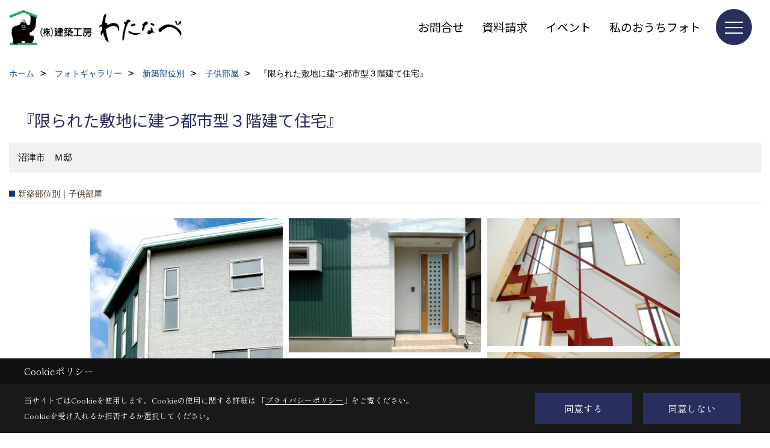

--- FILE ---
content_type: text/html; charset=UTF-8
request_url: https://www.kentiku-koubou.co.jp/co_photo/d5176ee4a3b034ee39fd2f34dd2b0de5-194.html
body_size: 13803
content:
<!DOCTYPE html>
<html lang="ja">
<head prefix="og: http://ogp.me/ns# fb: http://ogp.me/ns/fb# article: http://ogp.me/ns/article#">
<script>if(self != top){window['ga-disable-G-W50WWGWZGG'] = true;top.location=self.location;}</script>


<script>(function(w,d,s,l,i){w[l]=w[l]||[];w[l].push({'gtm.start':
new Date().getTime(),event:'gtm.js'});var f=d.getElementsByTagName(s)[0],
j=d.createElement(s),dl=l!='dataLayer'?'&l='+l:'';j.async=true;j.src=
'https://www.googletagmanager.com/gtm.js?id='+i+dl;f.parentNode.insertBefore(j,f);
})(window,document,'script','dataLayer','GTM-KQSWKQD');</script>


<!-- Google Tag Manager -->
<script>(function(w,d,s,l,i){w[l]=w[l]||[];w[l].push({'gtm.start':
new Date().getTime(),event:'gtm.js'});var f=d.getElementsByTagName(s)[0],
j=d.createElement(s),dl=l!='dataLayer'?'&l='+l:'';j.async=true;j.src=
'https://www.googletagmanager.com/gtm.js?id='+i+dl;f.parentNode.insertBefore(j,f);
})(window,document,'script','dataLayer','GTM-K9V8KZLS');</script>
<!-- End Google Tag Manager -->

<meta http-equiv="Content-Type" content="text/html; charset=utf-8">
<base href="https://www.kentiku-koubou.co.jp/">
<title>限られた敷地に建つ都市型3階建て住宅 建築工房わたなべの写真集  静岡県富士市で高耐震なパッシブデザインの注文住宅を建てる工務店</title>

<meta name="viewport" content="width=device-width,initial-scale=1">
<meta http-equiv="X-UA-Compatible" content="IE=edge">
<meta http-equiv="Expires" content="14400">
<meta name="format-detection" content="telephone=no">
<meta name="keywords" content="限られた敷地に建つ都市型3階建て住宅,写真集,静岡,富士市,注文住宅,パッシブデザイン,高耐震,ZEH,工務店,建築工房わたなべ,ガレージハウス,ビルトインガレージ">
<meta name="description" content="限られた敷地に建つ都市型3階建て住宅 静岡県富士市で注文住宅を建てるなら建築工房わたなべにおまかせください。全棟耐震等級3、パッシブデザインを用いたZEH、ガレージハウス、ビルトインガレージを手掛けています。">

<meta name="SKYPE_TOOLBAR" content="SKYPE_TOOLBAR_PARSER_COMPATIBLE">
<meta name="apple-mobile-web-app-title" content="株式会社建築工房わたなべ">
<meta property="og:type" content="article" />
<meta property="og:url" content="https://www.kentiku-koubou.co.jp/co_photo/d5176ee4a3b034ee39fd2f34dd2b0de5-194.html" />
<meta property="og:title" content="限られた敷地に建つ都市型3階建て住宅 建築工房わたなべの写真集  静岡県富士市で高耐震なパッシブデザインの注文住宅を建てる工務店" />
<meta property="og:description" content="限られた敷地に建つ都市型3階建て住宅 静岡県富士市で注文住宅を建てるなら建築工房わたなべにおまかせください。全棟耐震等級3、パッシブデザインを用いたZEH、ガレージハウス、ビルトインガレージを手掛けています。" />
<meta property="og:image" content="https://www.kentiku-koubou.co.jp/assets/img/amp-default.png" />
<meta property="og:site_name" content="静岡県富士市で快適で省エネなエコハウス・高耐震で高耐久木造住宅を建てる工務店  建築工房わたなべ公式HP" />
<meta property="og:locale" content="ja_JP" />
<meta name="twitter:card" content="summary" />
<meta name="p:domain_verify" content="cb2f44979378febffd201da043a997eb"/>


<link rel="canonical" href="https://www.kentiku-koubou.co.jp/co_photo/d5176ee4a3b034ee39fd2f34dd2b0de5-177.html"><meta name="robots" content="nofollow">



<link rel="stylesheet" href="css/base.css?v=202512041127">
<link rel="stylesheet" href="assets/templates/css/site_design.css?v=202512041127">

<link rel="stylesheet" href="assets/css/swiper.min.css">
<link rel="stylesheet" href="css/as_co.css?202512041127">

<link rel="preconnect" href="https://fonts.googleapis.com">
<link rel="preconnect" href="https://fonts.gstatic.com" crossorigin>
<link href="https://fonts.googleapis.com/css2?family=Noto+Sans+JP&family=Shippori+Mincho&display=swap" rel="stylesheet">

<link rel="icon" href="https://www.kentiku-koubou.co.jp/favicon.ico">
<link rel="apple-touch-icon" href="https://www.kentiku-koubou.co.jp/assets/img/apple-touch-icon.png">

<script src="assets/js/jquery-2.2.4.min.js"></script>
<script defer>document.addEventListener('DOMContentLoaded', function(){const imagesDom = document.querySelectorAll('.rte_area img, .lazy img');imagesDom.forEach(img => {const width = img.getAttribute('width');const height = img.getAttribute('height');if (width && height) {img.style.aspectRatio = `${width} / ${height}`;}img.dataset.layzr = img.src;img.src = 'assets/img/blank.gif';});
});</script>


<script type="application/ld+json">{"@context": "http://schema.org","@type": "Organization","name": "株式会社建築工房わたなべ","url": "https://www.kentiku-koubou.co.jp/","logo": "https://www.kentiku-koubou.co.jp/./assets/article_image_save/nrK20241128211450.png","image": "","address": {"@type": "PostalAddress","postalCode": "417-0862","addressCountry": "JP","addressRegion": "静岡県","addressLocality": "富士市","streetAddress": "石坂271番地の5"}}</script><script type="application/ld+json">{"@context": "http://schema.org","@type": "Article","headline": "限られた敷地に建つ都市型3階建て住宅 建築工房わたなべの写真集  静岡県富士市で高耐震なパッシブデザインの注文住宅を建てる工務店","url": "https://www.kentiku-koubou.co.jp/co_photo/d5176ee4a3b034ee39fd2f34dd2b0de5-194.html","description": "限られた敷地に建つ都市型3階建て住宅 静岡県富士市で注文住宅を建てるなら建築工房わたなべにおまかせください。全棟耐震等級3、パッシブデザインを用いたZEH、ガレージハウス、ビルトインガレージを手掛けています。","author": {"@type": "Organization","name": "株式会社建築工房わたなべ"}}</script>
</head>

<body id="page30" class="wide">
<noscript><iframe src="https://www.googletagmanager.com/ns.html?id=GTM-KQSWKQD" height="0" width="0" style="display:none;visibility:hidden"></iframe></noscript>
<noscript><iframe src="https://www.googletagmanager.com/ns.html?id=GTM-K9V8KZLS" height="0" width="0" style="display:none;visibility:hidden"></iframe></noscript>

<a id="top" name="top"></a>

<header id="mainHeader" class="wbg">
<section id="header">

<a href="https://www.kentiku-koubou.co.jp/" id="logo"><img src="./assets/article_image_save/nrK20241128211450.png" alt="株式会社建築工房わたなべ" width="400" height="84"></a>
<div id="headBtns">
<ul class="flx">
<li class="btn01"><a class="wf1" href="toiawase/index.html" id="header_menu01">お問合せ</a></li>
<li class="btn02"><a class="wf1" href="siryo/select.html" id="header_menu02">資料請求</a></li>
<li class="btn03"><a class="wf1" href="co_event.html" id="header_menu03">イベント</a></li>
<li class="btn04"><a class="wf1" href="/co_event/66fc7d4f2309202ce0a40bee632945eb.html" id="header_menu04">私のおうちフォト</a></li>

</ul>
</div>
<div id="spbtn" class="spbtn bg"><div class="menu-button"><span class="tbn wbg"></span><span class="mbn wbg"></span><span class="bbn wbg"></span></div></div>
</section>

<nav id="navi">
<div class="inner">
<div class="navi">
<div id="gn1"><div class="bbc smn wf1">イベント</div><ul><li><a class="bc wf1" id="menuイベント予告" href="co_event.html">・イベント予告</a></li><li><a class="bc wf1" id="menuイベント報告" href="co_event_rp.html">・イベント報告</a></li><li><a class="bc wf1" id="menu『私のおうちフォト』投稿写真" href="co_navi/a18fd2470d90c33862b0c771e0aab09e-302.html">・『私のおうちフォト』投稿写真</a></li></ul></div><div id="gn2"><div class="bbc smn wf1">家をみる</div><ul><li><a class="bc wf1" id="menuフォトギャラリー" href="co_photo.html">・フォトギャラリー</a></li><li><a class="bc wf1" id="menuお客様の声" href="co_visit.html">・お客様の声</a></li><li><a class="bc wf1" id="menu完工事例" href="co_kanko_voice.html">・完工事例</a></li><li><a class="bc wf1" id="menu現場レポート" href="co_seko_voice.html">・現場レポート</a></li></ul></div><div id="gn3"><div class="bbc smn wf1">わたなべの家づくり【１】</div><ul><li><a class="bc wf1" id="menu代表挨拶 " href="co_navi/10214038431b74c2afad838ff6c6e089-97.html">・代表挨拶 </a></li><li><a class="bc wf1" id="menu家づくりの基本姿勢" href="co_navi/145ac29cd3e65f340cda060556a3c079-101.html">・家づくりの基本姿勢</a></li><li><a class="bc wf1" id="menu震度7でも住める家" href="co_navi/910576677e441456f46b03f40d073a9e-9.html">・震度7でも住める家</a></li><li><a class="bc wf1" id="menuパッシブデザイン" href="co_navi/42dd2458ade124ad9126c9671fea05ed-99.html">・パッシブデザイン</a></li><li><a class="bc wf1" id="menuZEH" href="co_navi/a5df4cc29aeb5a4ee6917b359c014ad2-100.html">・ZEH</a></li><li><a class="bc wf1" id="menu断熱について" href="co_navi/ce57634e331d8ab496edfd09caf38eb9-275.html">・断熱について</a></li><li><a class="bc wf1" id="menu長期優良住宅" href="co_navi/9dbb74cec1d1f959a7bfbf569c23cd29-218.html">・長期優良住宅</a></li><li><a class="bc wf1" id="menu構造について" href="co_navi/d3a0c3217496e4ce6f3f0d9f1db05525-102.html">・構造について</a></li><li><a class="bc wf1" id="menuプランニングを楽しむ" href="co_navi/7ee4f621bc24c5beee95b66918e47a2d-104.html">・プランニングを楽しむ</a></li></ul></div><div id="gn4"><div class="bbc smn wf1">わたなべの家づくり【２】</div><ul><li><a class="bc wf1" id="menuビルトインガレージ" href="co_navi/33e12b25b09f0ab8c7f9c5f2118988e1-278.html">・ビルトインガレージ</a></li><li><a class="bc wf1" id="menu「平屋」という選択" href="co_navi/3c32aa08afa83c0c876660548a2b060d-279.html">・「平屋」という選択</a></li><li><a class="bc wf1" id="menu健康に暮らすための家づくり" href="co_navi/e7ae9a711c6c037ad2c4cf200e37851a-280.html">・健康に暮らすための家づくり</a></li><li><a class="bc wf1" id="menuお得な補助金情報" href="co_navi/75a85a96ee3743524b79505e7b20be56-281.html">・お得な補助金情報</a></li><li><a class="bc wf1" id="menu静岡県に移住しませんか？" href="co_navi/c249170ea1b5d13e38d9bdfa793d87ce-282.html">・静岡県に移住しませんか？</a></li><li><a class="bc wf1" id="menu家づくりの流れ　－契約まで－" href="co_navi/c/276/283/">・家づくりの流れ　－契約まで－</a></li><li><a class="bc wf1" id="menuペットと愉しく暮らす家づくり" href="co_navi/aa5869618bc7b89d4cb5a3893db1257f-284.html">・ペットと愉しく暮らす家づくり</a></li></ul></div><div id="gn5"><div class="bbc smn wf1">会社のこと</div><ul><li><a class="bc wf1" id="menu会社概要" href="co_navi/d8148c2c11bdb1fc62c0422f405bb118-126.html">・会社概要</a></li><li><a class="bc wf1" id="menu業務内容" href="co_navi/33eb8804811323c368d1a2429a5480d7-116.html">・業務内容</a></li><li><a class="bc wf1" id="menu施工エリア" href="co_navi/1521c02c799b4bfbc305dc261727eeb3-117.html">・施工エリア</a></li><li><a class="bc wf1" id="menu安心の保証制度" href="co_navi/c22c04d0a46881b2b8149fd69c938103-115.html">・安心の保証制度</a></li><li><a class="bc wf1" id="menuなぜゴリラなのか？" href="co_navi/3d2cc4aab8e6a939e8dee55f664aae2d-127.html">・なぜゴリラなのか？</a></li><li><a class="bc wf1" id="menuアクセス" href="co_navi/4b45f732f9260715046d8eb0e977f10a-128.html">・アクセス</a></li><li><a class="bc wf1" id="menuメディア情報" href="co_navi/2713a40349121e863a5a6b5c809cd930-129.html">・メディア情報</a></li><li><a class="bc wf1" id="menuＳＤＧsの取り組み" href="co_navi/611d71c4b42d9791076dbb82b52bae43-130.html">・ＳＤＧsの取り組み</a></li><li><a class="bc wf1" id="menuプライバシ－ポリシ－" href="co_navi/46076b8aef73d006b7f714e73231b44e-131.html">・プライバシ－ポリシ－</a></li></ul></div><div id="gn6"><div class="bbc smn wf1">私たちのこと</div><ul><li><a class="bc wf1" id="menuスタッフ紹介" href="co_staff.html">・スタッフ紹介</a></li><li><a class="bc wf1" id="menu社長コラム『ひげ日記』" href="co_mame.html">・社長コラム『ひげ日記』</a></li><li><a class="bc wf1" id="menu家づくりコラム" href="https://www.kentiku-koubou.co.jp/co_mame/c/305/306/" target="_blank">・家づくりコラム</a></li><li><a class="bc wf1" id="menuスタッフブログ" href="co_diary.html">・スタッフブログ</a></li><li><a class="bc wf1" id="menuニュ－スレタ－『心ほっこり』" href="co_navi/f08c04c29bc46a1091bb632d1690acb4-22.html">・ニュ－スレタ－『心ほっこり』</a></li><li><a class="bc wf1" id="menu業者紹介" href="co_navi/939bb8049dfb3fd5eb0f1fa39ec86c7a-122.html">・業者紹介</a></li><li><a class="bc wf1" id="menuＳＮＳインフォメーション" href="co_navi/ee3af174429baa36c14469719fe48480-121.html">・ＳＮＳインフォメーション</a></li><li><a class="bc wf1" id="menu新型コロナ感染症防止対策" href="co_navi/52f8503925136400c7e6d63df35e16c9-254.html">・新型コロナ感染症防止対策</a></li></ul></div><div id="gn7"><div class="bbc smn wf1">リフォーム</div><ul><li><a class="bc wf1" id="menuリフォームの流れ" href="co_navi/11c586f4dcb843887066e053abda1c83-107.html">・リフォームの流れ</a></li><li><a class="bc wf1" id="menu増改築工事" href="co_navi/b7a538181ae038af9724fa399fb80935-110.html">・増改築工事</a></li><li><a class="bc wf1" id="menu耐震リフォーム" href="co_navi/1a9a86f4cff466d76782729e06dc9811-108.html">・耐震リフォーム</a></li><li><a class="bc wf1" id="menu省エネ・創エネリフォーム" href="co_navi/60c4915d12f88d9dc5914ed779bde4e4-109.html">・省エネ・創エネリフォーム</a></li><li><a class="bc wf1" id="menuセレクトリフォ－ム" href="co_navi/57d8fb6397832106d1528a816ac6dc50-111.html">・セレクトリフォ－ム</a></li><li><a class="bc wf1" id="menuマンションリフォ－ム" href="co_navi/eff02b6a692a73fa18fc3bcb4ae2e8e5-269.html">・マンションリフォ－ム</a></li><li><a class="bc wf1" id="menu店舗等" href="co_navi/d112c05105c6de401d30111cf3463be3-125.html">・店舗等</a></li><li><a class="bc wf1" id="menuCGによるリフォーム提案" href="co_navi/7b8945cf46508f93064c6657654b2288-113.html">・CGによるリフォーム提案</a></li></ul></div><div id="gn8"><div class="bbc smn wf1">よくあるご質問</div><ul><li><a class="bc wf1" id="menu新築Ｑ＆Ａ" href="co_navi/91a9fa6e9687abeb6e24b43d202f16d8-132.html">・新築Ｑ＆Ａ</a></li><li><a class="bc wf1" id="menuリフォ－ムＱ＆Ａ" href="co_navi/5cf316476d922db13a6faa89c35fdf94-133.html">・リフォ－ムＱ＆Ａ</a></li><li><a class="bc wf1" id="menu家づくり相談室Ｑ＆Ａ" href="co_navi/5755f02d38bd5f4939d471a366d62dcb-256.html">・家づくり相談室Ｑ＆Ａ</a></li></ul></div>
</div>

<div class="infoBox">
<div class="btn">
<ul>
<li class="btn01"><a class="wf1 wbc bg"  href="toiawase/index.html" id="btn_menu01">お問合せ</a></li>
<li class="btn02"><a class="wf1 wbc sbg" href="siryo/select.html" id="btn_menu02">資料請求</a></li>
<li class="btn03"><a class="wf1 wbc bg" href="co_event/36bff787b13b1f29bf4d7c0167039b7a.html" id="btn_menu03">家づくり無料相談</a></li>
</ul>
</div>
<div class="tel wf1 fwb">tel.<a href="tel:0545-51-2612" id="menu_tel">0545-51-2612</a></div>
<div class="info">[営業時間]　9:00～18:00<br>[定休日]　年末年始、GW、夏季休暇</div>
<aside class="snsBox">
<ul class="flx">
<li><a href="https://www.facebook.com/koubounoie" target="_blank"><img src="./assets/article_image_save/MLc20241202111241r.png" alt="facebook" width="30" height="30"></a></li><li><a href="https://www.instagram.com/kentikukoubou/" target="_blank"><img src="./assets/article_image_save/OHT20241202111247r.png" alt="Instagram" width="30" height="30"></a></li><li><a href="https://www.pinterest.jp/yw01790343" target="_blank"><img src="./assets/article_image_save/nCd20241202111251r.png" alt="Pinterest" width="30" height="30"></a></li><li><a href="https://line.me/R/ti/p/%40302bykud" target="_blank"><img src="./assets/article_image_save/lcA20241202111315r.png" alt="LINE" width="30" height="30"></a></li></ul>
</aside>

</div>
</div>
</nav>

</header>


<main id="wrapper">
<article>


<section id="contents" class="clf">






<div id="breadCrumbs" class="clearfix">
<ul itemscope itemtype="http://schema.org/BreadcrumbList">
<li itemprop="itemListElement" itemscope itemtype="http://schema.org/ListItem"><a href="https://www.kentiku-koubou.co.jp/" itemprop="item"><span itemprop="name">ホーム</span></a><meta itemprop="position" content="1" /></li>
<li itemprop="itemListElement" itemscope itemtype="http://schema.org/ListItem"><a href="https://www.kentiku-koubou.co.jp/co_photo.html" itemprop="item"><span itemprop="name">フォトギャラリー</span></a><meta itemprop="position" content="2" /></li>

<li itemprop="itemListElement" itemscope itemtype="http://schema.org/ListItem"><a href="co_photo/c/175/184/" itemprop="item"><span itemprop="name">新築部位別</span></a><meta itemprop="position" content="3" /></li>
<li itemprop="itemListElement" itemscope itemtype="http://schema.org/ListItem"><a href="co_photo/c/175/194/" itemprop="item"><span itemprop="name">子供部屋</span></a><meta itemprop="position" content="4" /></li>
<li itemprop="itemListElement" itemscope itemtype="http://schema.org/ListItem"><span itemprop="name">『限られた敷地に建つ都市型３階建て住宅』</span></a><meta itemprop="position" content="5" /></li>
</ul>
</div>


<div id="articleTitle">
<h1 id="title" class="wf1 tbc">『限られた敷地に建つ都市型３階建て住宅』</h1>
<h2>沼津市　Ｍ邸</h2></div>

<h2 class="cCat">新築部位別｜子供部屋</h2>


<div id="container" class="clearfix">
<div class="grid photo">
<div class="imgholder pctb showOverlay" rel="#photo1"><img src="/assets/article_image_save/cPM20201023173737a.jpg"></div><div class="sp simple_overlay" id="photo1"><div class="img" style="background-image:url(/assets/article_image_save/cPM20201023173737a.jpg)"><img src="/assets/article_image_save/cPM20201023173737a.jpg" alt="『限られた敷地に建つ都市型３階建て住宅』"><a class="showOverlay next" rel="#photo2"></a></div><div class="details rte_area"><p>三角形の27坪という限られた敷地に、駐車スペース2台分を確保しました。<br />床面積30坪の都市型3階建住宅です。</p><div class="overlayPager"><a class="pin" data-pin-do="buttonPin" href="//www.pinterest.com/pin/create/button/?url=https://www.kentiku-koubou.co.jp/co_photo/d5176ee4a3b034ee39fd2f34dd2b0de5-194.html&media=https://www.kentiku-koubou.co.jp/assets/article_image_save/cPM20201023173737a.jpg&description=『限られた敷地に建つ都市型３階建て住宅』"></a><a class="button" href="/assets/article_image_save/cPM20201023173737a.jpg" target="_blank">画像のみを表示</a><span>全 12 枚中 1 枚目を表示</span><a class="showOverlay" rel="#photo2">Next ≫</a></div></div></div>
</div>
<div class="grid photo">
<div class="imgholder pctb showOverlay" rel="#photo2"><img src="/assets/article_image_save/xxu20201023164241a.jpg"></div><div class="sp simple_overlay" id="photo2"><div class="img" style="background-image:url(/assets/article_image_save/xxu20201023164241a.jpg)"><img src="/assets/article_image_save/xxu20201023164241a.jpg" alt="『限られた敷地に建つ都市型３階建て住宅』"><a class="showOverlay prev" rel="#photo1"></a><a class="showOverlay next" rel="#photo3"></a></div><div class="details rte_area"><p>玄関ドアの木目調がアクセントとなりドット柄がオシャレ感をアップさせます。</p><div class="overlayPager"><a class="pin" data-pin-do="buttonPin" href="//www.pinterest.com/pin/create/button/?url=https://www.kentiku-koubou.co.jp/co_photo/d5176ee4a3b034ee39fd2f34dd2b0de5-194.html&media=https://www.kentiku-koubou.co.jp/assets/article_image_save/xxu20201023164241a.jpg&description=『限られた敷地に建つ都市型３階建て住宅』"></a><a class="button" href="/assets/article_image_save/xxu20201023164241a.jpg" target="_blank">画像のみを表示</a><span>全 12 枚中 2 枚目を表示</span><a class="showOverlay" rel="#photo1">≪ Prev</a><span class="separetor">｜</span><a class="showOverlay" rel="#photo3">Next ≫</a></div></div></div>
</div>
<div class="grid photo">
<div class="imgholder pctb showOverlay" rel="#photo3"><img src="/assets/article_image_save/sbD20201023164741a.jpg"></div><div class="sp simple_overlay" id="photo3"><div class="img" style="background-image:url(/assets/article_image_save/sbD20201023164741a.jpg)"><img src="/assets/article_image_save/sbD20201023164741a.jpg" alt="『限られた敷地に建つ都市型３階建て住宅』"><a class="showOverlay prev" rel="#photo2"></a><a class="showOverlay next" rel="#photo4"></a></div><div class="details rte_area"><p>真っ赤な稲妻階段がアクセントになっています</p><div class="overlayPager"><a class="pin" data-pin-do="buttonPin" href="//www.pinterest.com/pin/create/button/?url=https://www.kentiku-koubou.co.jp/co_photo/d5176ee4a3b034ee39fd2f34dd2b0de5-194.html&media=https://www.kentiku-koubou.co.jp/assets/article_image_save/sbD20201023164741a.jpg&description=『限られた敷地に建つ都市型３階建て住宅』"></a><a class="button" href="/assets/article_image_save/sbD20201023164741a.jpg" target="_blank">画像のみを表示</a><span>全 12 枚中 3 枚目を表示</span><a class="showOverlay" rel="#photo2">≪ Prev</a><span class="separetor">｜</span><a class="showOverlay" rel="#photo4">Next ≫</a></div></div></div>
</div>
<div class="grid photo">
<div class="imgholder pctb showOverlay" rel="#photo4"><img src="/assets/article_image_save/EOn20201023164902a.jpg"></div><div class="sp simple_overlay" id="photo4"><div class="img" style="background-image:url(/assets/article_image_save/EOn20201023164902a.jpg)"><img src="/assets/article_image_save/EOn20201023164902a.jpg" alt="『限られた敷地に建つ都市型３階建て住宅』"><a class="showOverlay prev" rel="#photo3"></a><a class="showOverlay next" rel="#photo5"></a></div><div class="details rte_area"><p>真っ赤な稲妻階段とオレンジのキッチン楽しい気分になれます。</p><div class="overlayPager"><a class="pin" data-pin-do="buttonPin" href="//www.pinterest.com/pin/create/button/?url=https://www.kentiku-koubou.co.jp/co_photo/d5176ee4a3b034ee39fd2f34dd2b0de5-194.html&media=https://www.kentiku-koubou.co.jp/assets/article_image_save/EOn20201023164902a.jpg&description=『限られた敷地に建つ都市型３階建て住宅』"></a><a class="button" href="/assets/article_image_save/EOn20201023164902a.jpg" target="_blank">画像のみを表示</a><span>全 12 枚中 4 枚目を表示</span><a class="showOverlay" rel="#photo3">≪ Prev</a><span class="separetor">｜</span><a class="showOverlay" rel="#photo5">Next ≫</a></div></div></div>
</div>
<div class="grid photo">
<div class="imgholder pctb showOverlay" rel="#photo5"><img src="/assets/article_image_save/OvR20201023170231a.jpg"></div><div class="sp simple_overlay" id="photo5"><div class="img" style="background-image:url(/assets/article_image_save/OvR20201023170231a.jpg)"><img src="/assets/article_image_save/OvR20201023170231a.jpg" alt="『限られた敷地に建つ都市型３階建て住宅』"><a class="showOverlay prev" rel="#photo4"></a><a class="showOverlay next" rel="#photo6"></a></div><div class="details rte_area"><p>子供の目線だと、ジャングルジムで遊んでいるみたいに楽しくて、吹抜けからリビングで食事の支度をしているママとの会話もできるから淋しくないそうです。</p><div class="overlayPager"><a class="pin" data-pin-do="buttonPin" href="//www.pinterest.com/pin/create/button/?url=https://www.kentiku-koubou.co.jp/co_photo/d5176ee4a3b034ee39fd2f34dd2b0de5-194.html&media=https://www.kentiku-koubou.co.jp/assets/article_image_save/OvR20201023170231a.jpg&description=『限られた敷地に建つ都市型３階建て住宅』"></a><a class="button" href="/assets/article_image_save/OvR20201023170231a.jpg" target="_blank">画像のみを表示</a><span>全 12 枚中 5 枚目を表示</span><a class="showOverlay" rel="#photo4">≪ Prev</a><span class="separetor">｜</span><a class="showOverlay" rel="#photo6">Next ≫</a></div></div></div>
</div>
<div class="grid photo">
<div class="imgholder pctb showOverlay" rel="#photo6"><img src="/assets/article_image_save/jvu20201023173846a.jpg"></div><div class="sp simple_overlay" id="photo6"><div class="img" style="background-image:url(/assets/article_image_save/jvu20201023173846a.jpg)"><img src="/assets/article_image_save/jvu20201023173846a.jpg" alt="『限られた敷地に建つ都市型３階建て住宅』"><a class="showOverlay prev" rel="#photo5"></a><a class="showOverlay next" rel="#photo7"></a></div><div class="details rte_area"><p>遊び心たっぷり楽しいリビングです</p><div class="overlayPager"><a class="pin" data-pin-do="buttonPin" href="//www.pinterest.com/pin/create/button/?url=https://www.kentiku-koubou.co.jp/co_photo/d5176ee4a3b034ee39fd2f34dd2b0de5-194.html&media=https://www.kentiku-koubou.co.jp/assets/article_image_save/jvu20201023173846a.jpg&description=『限られた敷地に建つ都市型３階建て住宅』"></a><a class="button" href="/assets/article_image_save/jvu20201023173846a.jpg" target="_blank">画像のみを表示</a><span>全 12 枚中 6 枚目を表示</span><a class="showOverlay" rel="#photo5">≪ Prev</a><span class="separetor">｜</span><a class="showOverlay" rel="#photo7">Next ≫</a></div></div></div>
</div>
<div class="grid photo">
<div class="imgholder pctb showOverlay" rel="#photo7"><img src="/assets/article_image_save/WGh20201023174110a.jpg"></div><div class="sp simple_overlay" id="photo7"><div class="img" style="background-image:url(/assets/article_image_save/WGh20201023174110a.jpg)"><img src="/assets/article_image_save/WGh20201023174110a.jpg" alt="『限られた敷地に建つ都市型３階建て住宅』"><a class="showOverlay prev" rel="#photo6"></a><a class="showOverlay next" rel="#photo8"></a></div><div class="details rte_area"><p>リビングがかわいい色合いです</p><div class="overlayPager"><a class="pin" data-pin-do="buttonPin" href="//www.pinterest.com/pin/create/button/?url=https://www.kentiku-koubou.co.jp/co_photo/d5176ee4a3b034ee39fd2f34dd2b0de5-194.html&media=https://www.kentiku-koubou.co.jp/assets/article_image_save/WGh20201023174110a.jpg&description=『限られた敷地に建つ都市型３階建て住宅』"></a><a class="button" href="/assets/article_image_save/WGh20201023174110a.jpg" target="_blank">画像のみを表示</a><span>全 12 枚中 7 枚目を表示</span><a class="showOverlay" rel="#photo6">≪ Prev</a><span class="separetor">｜</span><a class="showOverlay" rel="#photo8">Next ≫</a></div></div></div>
</div>
<div class="grid photo">
<div class="imgholder pctb showOverlay" rel="#photo8"><img src="/assets/article_image_save/bpH20201023174422a.jpg"></div><div class="sp simple_overlay" id="photo8"><div class="img" style="background-image:url(/assets/article_image_save/bpH20201023174422a.jpg)"><img src="/assets/article_image_save/bpH20201023174422a.jpg" alt="『限られた敷地に建つ都市型３階建て住宅』"><a class="showOverlay prev" rel="#photo7"></a><a class="showOverlay next" rel="#photo9"></a></div><div class="details rte_area"><p>TV付のシステムバスでのんびりと時間をすごせます。</p><div class="overlayPager"><a class="pin" data-pin-do="buttonPin" href="//www.pinterest.com/pin/create/button/?url=https://www.kentiku-koubou.co.jp/co_photo/d5176ee4a3b034ee39fd2f34dd2b0de5-194.html&media=https://www.kentiku-koubou.co.jp/assets/article_image_save/bpH20201023174422a.jpg&description=『限られた敷地に建つ都市型３階建て住宅』"></a><a class="button" href="/assets/article_image_save/bpH20201023174422a.jpg" target="_blank">画像のみを表示</a><span>全 12 枚中 8 枚目を表示</span><a class="showOverlay" rel="#photo7">≪ Prev</a><span class="separetor">｜</span><a class="showOverlay" rel="#photo9">Next ≫</a></div></div></div>
</div>
<div class="grid photo">
<div class="imgholder pctb showOverlay" rel="#photo9"><img src="/assets/article_image_save/NRA20201023174636a.jpg"></div><div class="sp simple_overlay" id="photo9"><div class="img" style="background-image:url(/assets/article_image_save/NRA20201023174636a.jpg)"><img src="/assets/article_image_save/NRA20201023174636a.jpg" alt="『限られた敷地に建つ都市型３階建て住宅』"><a class="showOverlay prev" rel="#photo8"></a><a class="showOverlay next" rel="#photo10"></a></div><div class="details rte_area"><div class="overlayPager"><a class="pin" data-pin-do="buttonPin" href="//www.pinterest.com/pin/create/button/?url=https://www.kentiku-koubou.co.jp/co_photo/d5176ee4a3b034ee39fd2f34dd2b0de5-194.html&media=https://www.kentiku-koubou.co.jp/assets/article_image_save/NRA20201023174636a.jpg&description=『限られた敷地に建つ都市型３階建て住宅』"></a><a class="button" href="/assets/article_image_save/NRA20201023174636a.jpg" target="_blank">画像のみを表示</a><span>全 12 枚中 9 枚目を表示</span><a class="showOverlay" rel="#photo8">≪ Prev</a><span class="separetor">｜</span><a class="showOverlay" rel="#photo10">Next ≫</a></div></div></div>
</div>
<div class="grid photo">
<div class="imgholder pctb showOverlay" rel="#photo10"><img src="/assets/article_image_save/Rnh20201023174735a.jpg"></div><div class="sp simple_overlay" id="photo10"><div class="img" style="background-image:url(/assets/article_image_save/Rnh20201023174735a.jpg)"><img src="/assets/article_image_save/Rnh20201023174735a.jpg" alt="『限られた敷地に建つ都市型３階建て住宅』"><a class="showOverlay prev" rel="#photo9"></a><a class="showOverlay next" rel="#photo11"></a></div><div class="details rte_area"><div class="overlayPager"><a class="pin" data-pin-do="buttonPin" href="//www.pinterest.com/pin/create/button/?url=https://www.kentiku-koubou.co.jp/co_photo/d5176ee4a3b034ee39fd2f34dd2b0de5-194.html&media=https://www.kentiku-koubou.co.jp/assets/article_image_save/Rnh20201023174735a.jpg&description=『限られた敷地に建つ都市型３階建て住宅』"></a><a class="button" href="/assets/article_image_save/Rnh20201023174735a.jpg" target="_blank">画像のみを表示</a><span>全 12 枚中 10 枚目を表示</span><a class="showOverlay" rel="#photo9">≪ Prev</a><span class="separetor">｜</span><a class="showOverlay" rel="#photo11">Next ≫</a></div></div></div>
</div>
<div class="grid photo">
<div class="imgholder pctb showOverlay" rel="#photo11"><img src="/assets/article_image_save/ydY20201023174944a.jpg"></div><div class="sp simple_overlay" id="photo11"><div class="img" style="background-image:url(/assets/article_image_save/ydY20201023174944a.jpg)"><img src="/assets/article_image_save/ydY20201023174944a.jpg" alt="『限られた敷地に建つ都市型３階建て住宅』"><a class="showOverlay prev" rel="#photo10"></a><a class="showOverlay next" rel="#photo12"></a></div><div class="details rte_area"><div class="overlayPager"><a class="pin" data-pin-do="buttonPin" href="//www.pinterest.com/pin/create/button/?url=https://www.kentiku-koubou.co.jp/co_photo/d5176ee4a3b034ee39fd2f34dd2b0de5-194.html&media=https://www.kentiku-koubou.co.jp/assets/article_image_save/ydY20201023174944a.jpg&description=『限られた敷地に建つ都市型３階建て住宅』"></a><a class="button" href="/assets/article_image_save/ydY20201023174944a.jpg" target="_blank">画像のみを表示</a><span>全 12 枚中 11 枚目を表示</span><a class="showOverlay" rel="#photo10">≪ Prev</a><span class="separetor">｜</span><a class="showOverlay" rel="#photo12">Next ≫</a></div></div></div>
</div>
<div class="grid photo">
<div class="imgholder pctb showOverlay" rel="#photo12"><img src="/assets/article_image_save/dBW20201023175211a.jpg"></div><div class="sp simple_overlay" id="photo12"><div class="img" style="background-image:url(/assets/article_image_save/dBW20201023175211a.jpg)"><img src="/assets/article_image_save/dBW20201023175211a.jpg" alt="『限られた敷地に建つ都市型３階建て住宅』"><a class="showOverlay prev" rel="#photo11"></a></div><div class="details rte_area"><p>子供部屋の二段ベットからリビングを見下ろせます。</p><div class="overlayPager"><a class="pin" data-pin-do="buttonPin" href="//www.pinterest.com/pin/create/button/?url=https://www.kentiku-koubou.co.jp/co_photo/d5176ee4a3b034ee39fd2f34dd2b0de5-194.html&media=https://www.kentiku-koubou.co.jp/assets/article_image_save/dBW20201023175211a.jpg&description=『限られた敷地に建つ都市型３階建て住宅』"></a><a class="button" href="/assets/article_image_save/dBW20201023175211a.jpg" target="_blank">画像のみを表示</a><span>全 12 枚中 12 枚目を表示</span><a class="showOverlay" rel="#photo11">≪ Prev</a>　　&ensp;　　</div></div></div>
</div>
</div>


<script src="assets/js/jquery.pinterestGrid.js"></script>
<script>$(function() {$(window).on('load', function() {$('#container').pinterestGrid({offsetX:0,offsetY:0,gridElement: '.grid'});});});</script>



<div class="rte_area ws4">


</div>



<aside id="association">
<div class="scTitle">
<h3 class="wf1 tbc">新築部位別 - 子供部屋 にある<br>その他のフォトギャラリー</h3>
</div>

<div id="scatList" class="photo">
<div class="swiper-container">
<ul class="swiper-wrapper clearfix">
<li class="swiper-slide">
<a href="co_photo/49f127ff326b59285a7d9ed650615cfd-194.html">
<div class="thumb"><img src="./assets/article_image_save/Onl20240710085826a.jpg" alt=""></div>
<h4 class="tbc">富士市　『土間にソ－イングスペ－スが?!家族の笑顔を紡ぐ家』 </h4>
<h5 class="bc">富士市　Ｎ邸</h5></a>
</li>
<li class="swiper-slide">
<a href="co_photo/bf4ad0f35aecbd7557503703fba654b4-194.html">
<div class="thumb"><img src="./assets/article_image_save/gJT20240708114708a.jpg" alt=""></div>
<h4 class="tbc">富士市『間取りを工夫したコンパクトな家』 </h4>
<h5 class="bc">富士市　Ｉ邸</h5></a>
</li>
<li class="swiper-slide">
<a href="co_photo/7a8e0c4ad910e82d10ff5cd3ffebec4b-194.html">
<div class="thumb"><img src="./assets/article_image_save/BCo20231201101902a.jpg" alt=""></div>
<h4 class="tbc">富士宮市 Ａ邸 『｢息子と庭でキャッチボ－ルを･･･♪｣の夢を叶えた家』  </h4>
<h5 class="bc">富士宮市　Ａ邸</h5></a>
</li>
<li class="swiper-slide">
<a href="co_photo/704b9e3f26c502735c814b77bdfc9259-194.html">
<div class="thumb"><img src="./assets/article_image_save/Luk20220214111906a.jpg" alt=""></div>
<h4 class="tbc">富士宮市　Ｋ邸</h4>
<h5 class="bc">富士宮市　Ｋ邸</h5></a>
</li>
<li class="swiper-slide">
<a href="co_photo/64a4c27527ca2074cbd3fadb2fdd7ae0-194.html">
<div class="thumb"><img src="./assets/article_image_save/jNZ20220126163143a.jpg" alt=""></div>
<h4 class="tbc">『都市型３階建てガレージ』</h4>
<h5 class="bc">駿東郡長泉町　Ｉ邸</h5></a>
</li>
<li class="swiper-slide">
<a href="co_photo/ca37e51f445f56189523843915304ba0-194.html">
<div class="thumb"><img src="./assets/article_image_save/FvI20220201144803a.jpg" alt=""></div>
<h4 class="tbc">『家族みんなが幸せに暮らせる収納上手な家』
</h4>
<h5 class="bc">富士市　N邸</h5></a>
</li>
<li class="swiper-slide">
<a href="co_photo/dbb78439ccacb749c12a177d1a507c16-194.html">
<div class="thumb"><img src="./assets/article_image_save/LFK20201022111723a.jpg" alt=""></div>
<h4 class="tbc">『今泉パッシブデザインの家』</h4>
<h5 class="bc">富士市　Ｋ邸</h5></a>
</li>
<li class="swiper-slide">
<a href="co_photo/e5161e0f5cde8e69f31ed615a0e48ad1-194.html">
<div class="thumb"><img src="./assets/article_image_save/qoi20201030140903a.jpg" alt=""></div>
<h4 class="tbc">『太陽と風を感じながら過ごす家』</h4>
<h5 class="bc">富士市　Ｔ邸</h5></a>
</li>
<li class="swiper-slide">
<a href="co_photo/a6edac7fafb9d3f63c7a9ffa85feefe5-194.html">
<div class="thumb"><img src="./assets/article_image_save/wyd20201029134324a.jpg" alt=""></div>
<h4 class="tbc">『プロの建てる「太陽の恵みの家」』</h4>
<h5 class="bc">伊豆の国市 原木　Ｕ邸</h5></a>
</li>
<li class="swiper-slide">
<a href="co_photo/026fcf30c27b3d0fc098b35ff755f16c-194.html">
<div class="thumb"><img src="./assets/article_image_save/Bnr20200805120845a.jpg" alt=""></div>
<h4 class="tbc">『こだわり畳コ－ナ－＆たっぷり収納の家』</h4>
<h5 class="bc">富士市浅間上町　Ｉ様邸</h5></a>
</li>
</ul>
</div>
<div class="swiper-button-next"></div>
<div class="swiper-button-prev"></div>
</div>
</aside>

<div class="btnBack"><a href="co_photo/c/175/194/"><span>一覧へ戻る</span></a></div>


<div class="catTabList">
<ul class="tab-group">
<li class="tab tab-174"><a href="co_photo/c/174/199/" class="wf1 fwb tac wbg">新築すべて</a></li>
<li class="tab tab-25"><a href="co_photo/c/25/76/" class="wf1 fwb tac wbg">新築階数別</a></li>
<li class="tab tab-170"><a href="co_photo/c/170/171/" class="wf1 fwb tac wbg">新築特徴別</a></li>
<li class="tab tab-172"><a href="co_photo/c/172/181/" class="wf1 fwb tac wbg">新築外観別</a></li>
<li class="tab tab-175 current"><span class="wf1 fwb tac wbc bg">新築部位別</span></li>
<li class="tab tab-286"><a href="co_photo/c/286/300/" class="wf1 fwb tac wbg">リフォーム</a></li>
<li class="tab tab-294"><a href="co_photo/c/294/301/" class="wf1 fwb tac wbg">リノベーション</a></li>
</ul>

<div class="panel-group">
<div class="panel tab-174">
<ul>
<li><a href="co_photo/c/174/199/#category">すべて</a></li>
</ul>
</div>
<div class="panel tab-25">
<ul>
<li><a href="co_photo/c/25/76/#category">２階建て</a></li>
<li><a href="co_photo/c/25/77/#category">３階建て</a></li>
<li><a href="co_photo/c/25/169/#category">平屋建て</a></li>
</ul>
</div>
<div class="panel tab-170">
<ul>
<li><a href="co_photo/c/170/171/#category">ガレ－ジハウス</a></li>
<li><a href="co_photo/c/170/176/#category">ガルバリウム外壁</a></li>
<li><a href="co_photo/c/170/177/#category">ＳＥ構法</a></li>
<li><a href="co_photo/c/170/178/#category">ＺＥＨ</a></li>
<li><a href="co_photo/c/170/179/#category">リフォ－ム</a></li>
<li><a href="co_photo/c/170/180/#category">住宅以外</a></li>
</ul>
</div>
<div class="panel tab-172">
<ul>
<li><a href="co_photo/c/172/181/#category">箱の家</a></li>
<li><a href="co_photo/c/172/182/#category">片流れ屋根の家</a></li>
<li><a href="co_photo/c/172/173/#category">切妻屋根の家</a></li>
<li><a href="co_photo/c/172/183/#category">その他屋根</a></li>
</ul>
</div>
<div class="panel tab-175 show">
<ul>
<li><a href="co_photo/c/175/184/#category">玄関・シューズクローク</a></li>
<li><a href="co_photo/c/175/185/#category">キッチン</a></li>
<li><a href="co_photo/c/175/186/#category">リビング・ダイニング</a></li>
<li><a href="co_photo/c/175/187/#category">階段・手摺</a></li>
<li><a href="co_photo/c/175/188/#category">吹抜け</a></li>
<li><a href="co_photo/c/175/189/#category">ビルトインガレージ</a></li>
<li><a href="co_photo/c/175/190/#category">ロフト・小屋裏</a></li>
<li><a href="co_photo/c/175/191/#category">和室・畳コーナー</a></li>
<li><a href="co_photo/c/175/192/#category">書斎・趣味室</a></li>
<li><a href="co_photo/c/175/193/#category">寝室</a></li>
<li><a href="co_photo/c/175/194/#category"class="select lbg wbc">子供部屋</a></li>
<li><a href="co_photo/c/175/195/#category">トイレ・洗面・手洗い</a></li>
<li><a href="co_photo/c/175/196/#category">収納・造作棚等</a></li>
<li><a href="co_photo/c/175/197/#category">ランドリールーム</a></li>
<li><a href="co_photo/c/175/198/#category">バルコニー・ベランダ</a></li>
</ul>
</div>
<div class="panel tab-286">
<ul>
<li><a href="co_photo/c/286/300/#category">すべて</a></li>
<li><a href="co_photo/c/286/288/#category">水回りリフォーム</a></li>
<li><a href="co_photo/c/286/289/#category">内装リフォーム</a></li>
<li><a href="co_photo/c/286/290/#category">外装リフォーム</a></li>
<li><a href="co_photo/c/286/291/#category">バリアフリー</a></li>
<li><a href="co_photo/c/286/292/#category">メンテナンス</a></li>
<li><a href="co_photo/c/286/293/#category">間取り変更・耐震補強</a></li>
<li><a href="co_photo/c/286/311/#category">断熱リフォーム</a></li>
</ul>
</div>
<div class="panel tab-294">
<ul>
<li><a href="co_photo/c/294/301/#category">すべて</a></li>
<li><a href="co_photo/c/294/295/#category">水回り</a></li>
<li><a href="co_photo/c/294/296/#category">内装</a></li>
<li><a href="co_photo/c/294/297/#category">外装</a></li>
<li><a href="co_photo/c/294/298/#category">バリアフリー</a></li>
<li><a href="co_photo/c/294/299/#category">間取り変更、耐震補強など</a></li>
</ul>
</div>
</div>
</div>



<script>
document.addEventListener('DOMContentLoaded', function(){
const tabs = document.getElementsByClassName('tab');
for(let i = 0; i < tabs.length; i++) {
tabs[i].addEventListener('click', tabSwitch, false);
}

function tabSwitch(){
document.getElementsByClassName('current')[0].classList.remove('current');
this.classList.add('current');
document.getElementsByClassName('show')[0].classList.remove('show');
const arrayTabs = Array.prototype.slice.call(tabs);
const index = arrayTabs.indexOf(this);
document.getElementsByClassName('panel')[index].classList.add('show');
};
}, false);
</script>






<aside id="bottomMenu">
<h2 class="wf1 abc bdb sld lbl">施工事例</h2>
<nav>
<ul class="flx wrap">
<li class="hover"><a class="wf1" href="co_photo.html">フォトギャラリー</a></li>
<li ><a class="wf1" href="co_seko_voice.html">現場レポート</a></li>
<li ><a class="wf1" href="co_kanko_voice.html">完工事例</a></li>
<li ><a class="wf1" href="co_visit.html">お客様の声</a></li>
</ul>
</nav>

</aside>

</section>
</article>
</main>

<footer class="wbg">

<section id="companyInfo" class="inner">
<aside class="snsBox">
<ul class="flx">
<li><a href="https://www.facebook.com/koubounoie" target="_blank"><img src="./assets/article_image_save/MLc20241202111241r.png" alt="facebook" width="30" height="30"></a></li><li><a href="https://www.instagram.com/kentikukoubou/" target="_blank"><img src="./assets/article_image_save/OHT20241202111247r.png" alt="Instagram" width="30" height="30"></a></li><li><a href="https://www.pinterest.jp/yw01790343" target="_blank"><img src="./assets/article_image_save/nCd20241202111251r.png" alt="Pinterest" width="30" height="30"></a></li><li><a href="https://line.me/R/ti/p/%40302bykud" target="_blank"><img src="./assets/article_image_save/lcA20241202111315r.png" alt="LINE" width="30" height="30"></a></li></ul>
</aside>


<p>
株式会社建築工房わたなべ<br>
〒417-0862　<br class="sp">
静岡県富士市石坂271番地の5　<a href="https://www.google.co.jp/maps/place/%E5%BB%BA%E7%AF%89%E5%B7%A5%E6%88%BF+%E3%82%8F%E3%81%9F%E3%81%AA%E3%81%B9/@35.1815776,138.6827668,17z/data=!4m5!3m4!1s0x601bd528908d01f1:0x7d6a8da88774dfec!8m2!3d35.179685!4d138.6823223?hl=ja" target="_blank" class="pt">地図</a>　<br class="tb">
TEL：<a href="tel:0545-51-2612" id="footer_tel1">0545-51-2612</a>　<br class="sp">
FAX：0545-51-2632<br>
＜営業時間＞9:00～18:00　<br class="sp">
＜定休日＞年末年始、GW、夏季休暇
</p>















<div class="otherLink"><a href="sitemap.html" id="footer_sitemap" class="arrow">サイトマップ</a></div>

</section>
<section id="copyBox" class="sbg wbc"><div class="inner">Copyright (c) 株式会社建築工房わたなべ. All Rights Reserved.<br><span class="separator"> | </span>Produced by <a class="wbc" href="https://www.goddess-c.com/" target="_blank">ゴデスクリエイト</a></div></section>
<section id="footer_link" class="wbg">
<div class="inner clf">
<div class="telInfo">
<div class="fd01">
<div class="telicon"><svg version="1.1" xmlns="http://www.w3.org/2000/svg" xmlns:xlink="http://www.w3.org/1999/xlink" x="0px" y="0px" width="30px" height="30px" viewBox="2.5 18.5 30 30" enable-background="new 2.5 18.5 30 30" xml:space="preserve"><path d="M18.918,34.674c-0.809,1.379-1.676,2.342-2.609,2.95c-0.875,0.534,0,0-1.572-0.935c-0.246-0.15-0.707-0.354-0.854-0.107l-2.305,3.928c-0.19,0.32-0.022,0.615,0.522,0.963c2.592,1.635,6.643-0.646,9.324-5.213c2.684-4.57,2.783-9.349,0.189-10.988c-0.547-0.347-0.881-0.36-1.066-0.043l-2.305,3.93c-0.146,0.242,0.24,0.578,0.48,0.738c1.524,1.021,1.58-0.037,1.524,1.021C20.156,32.057,19.727,33.296,18.918,34.674z"/></svg>
</div>
<span class="tlb wf1">0545-51-2612</span>
</div>
<div class="fd02 bc2 wf1">受付／9:00～18:00　定休日／年末年始、GW、夏季休暇</div>
</div>
<ul>
<li class="fe"><a class="wf1 wbc bg" href="co_event.html" id="footer_menu01">イベント</a></li>
<li class="fs"><a class="wf1 wbc bg" href="siryo/select.html" id="footer_menu02">資料請求</a></li>
<li class="fc"><a class="wf1 wbc bg" href="toiawase/index.html" id="footer_menu03">お問合せ</a></li>
<li class="fb"><a class="wf1 wbc bg" href="co_photo.html" id="footer_menu04">実例</a></li>
<li id="f_tel"><a class="wf1 wbc bg" href="tel:0545-51-2612" id="footer_tel_button">電話</a></li>
</ul>
</div>
</section>

</footer>





<div id="pageTop"><a href="#top" id="page_top"><?xml version="1.0" encoding="utf-8"?>
<!-- Generator: Adobe Illustrator 16.0.0, SVG Export Plug-In . SVG Version: 6.00 Build 0)  -->
<!DOCTYPE svg PUBLIC "-//W3C//DTD SVG 1.1//EN" "http://www.w3.org/Graphics/SVG/1.1/DTD/svg11.dtd">
<svg version="1.1" id="pagetop" xmlns="http://www.w3.org/2000/svg" xmlns:xlink="http://www.w3.org/1999/xlink" x="0px" y="0px" width="60px" height="60px" viewBox="0 0 60 60" enable-background="new 0 0 60 60" xml:space="preserve">
<circle id="bg" opacity="0.5" cx="30" cy="30" r="30"/>
<g id="arrow">
<rect x="18" y="21" fill="#FFFFFF" width="24" height="2"/>
<polyline fill="none" stroke="#FFFFFF" stroke-width="2" stroke-linecap="round" stroke-linejoin="round" stroke-miterlimit="10" points="41,38 30,27 19,38 "/>
</g>
</svg>
</a></div>
<aside id="ckb" class="wf2 wbg"><div class="ckb-header"><h3 class="wbc">Cookieポリシー</h3></div><div class="ckb-content"><div class="inner"><div class="cp-text wbc">当サイトではCookieを使用します。<br class="sp">Cookieの使用に関する詳細は 「<a class="wbc" href="co_navi/46076b8aef73d006b7f714e73231b44e-131.html" target="_blank">プライバシーポリシー</a>」をご覧ください。<br>Cookieを受け入れるか拒否するか選択してください。</div><div class="cp-consent"><div class="cp-agree bg wbc">同意する</div><div class="cp-reject bg wbc">同意しない</div></div></div></div></aside>

<script src="assets/js/swiper-bundle.min.js"></script>

<script src="assets/js/layzr.min.js" defer></script>
<script src="assets/js/lightbox-2.6.min.js"></script>
<script src="assets/js/pager.js"></script>
<script async>
window.onload = function() {
var layzr = new Layzr({container: null,attr: 'data-layzr',retinaAttr: 'data-layzr-retina',bgAttr: 'data-layzr-bg',hiddenAttr: 'data-layzr-hidden',threshold: 0,callback: null});
$('link[rel="subresource"]').attr('rel', 'stylesheet');

}

$(function(){
var topBtn=$('#pageTop');
topBtn.hide();
if($('#footer_link').length){var fmn=$('#footer_link');fmn.hide();}
$(window).scroll(function(){if($(this).scrollTop()> 100){
topBtn.fadeIn();
if($('#footer_link').length){fmn.fadeIn();}
}else{
topBtn.fadeOut();
if($('#footer_link').length){fmn.fadeOut();}
};
});
topBtn.click(function(){$('body,html').animate({scrollTop: 0},1000);return false;});
var obj=$('#iframe');
obj.on('load',function(){var off=$('body').offset();$('body,html').animate({scrollTop: off.top,scrollLeft: off.left},0);});
});


$(".menu-button").click(function(){
var hdh = document.getElementById("header").offsetHeight;
$(this).toggleClass("active");
$("#navi").slideToggle("500");
$("#navi").css("top", hdh + "px");
$("#navi").css("max-height","calc(100svh - " + hdh + "px)");
});


$(function(){resizeWindow();});
window.addEventListener('resize', resizeWindow);

function resizeWindow(){
var hh = document.getElementById("mainHeader").offsetHeight;
var wrap = document.getElementById("wrapper");
var wide = document.getElementById("wide");

if(document.getElementById("mainBox") == null){wrap.style.paddingTop = hh + "px";}


}

$(window).on('load', function() {const headerHeight = $('header').outerHeight();const url = $(location).attr('href');if (url.indexOf("#") != -1) {const anchor = url.split("#"),targetId = anchor[anchor.length - 1];const target = $('#' + targetId);if (target.length) {const position = Math.floor(target.offset().top) - headerHeight;$("html, body").animate({ scrollTop: position }, 500);}}$('a[href*="#"]').on('click', function(event) {const href = $(this).attr('href');const anchor = href.split("#")[1];if (anchor) {const target = $('#' + anchor);if (target.length) {event.preventDefault();const position = Math.floor(target.offset().top) - headerHeight;$("html, body").animate({ scrollTop: position }, 500);}}});});

</script>

<script src="assets/js/swiper.min.js"></script>
<script async>
var swiper = new Swiper('.swiper-container', {
speed:1000,
slidesPerView: 5,
spaceBetween:10,
nextButton: '.swiper-button-next',
prevButton: '.swiper-button-prev',
breakpoints: {
1299: {slidesPerView: 4,spaceBetween:20},
999: {slidesPerView: 3,spaceBetween:20},
799: {slidesPerView: 2,spaceBetween:20},
499 : {slidesPerView: 1,spaceBetween:0}
}
});
</script>

<script async>
var swiper = new Swiper('.swiper-container-staff', {
speed:1000,
slidesPerView: 4,
spaceBetween:10,
nextButton: '.swiper-button-next',
prevButton: '.swiper-button-prev',
breakpoints: {
1099: {slidesPerView: 3},
799: {slidesPerView: 2},
499: {slidesPerView: 1}
}
});
</script>
<script type="text/javascript" defer src="//assets.pinterest.com/js/pinit.js"></script>
<script src="assets/js/jquery.tools.min.js"></script>
<script defer>
jQuery.noConflict();
jQuery(function() {
jQuery(".showOverlay").overlay({
mask:{
loadSpeed:0,// マスクの開く速度（ミリ秒）
closeSpeed:0,// マスクの閉じる速度（ミリ秒）
closeOnClick:true,// クリックした時に閉じるか？
closeOnEsc:true,// ESCボタンによるクローズを許可するか？
opacity:1,// 透明度
color:"#000"// マスクの色
}
});
});
</script>
<script>
// トリガー取得
const scrollTrigger = document.querySelectorAll('.js-scroll-trigger');

// aimation呼び出し
if (scrollTrigger.length) {
    scrollAnimation(scrollTrigger);
}

// aimation関数
function scrollAnimation(trigger) {
    window.addEventListener('scroll', function () {
        for (var i = 0; i < trigger.length; i++) {
            let position = trigger[i].getBoundingClientRect().top,
                scroll = window.pageYOffset || document.documentElement.scrollTop,
                offset = position + scroll,
                windowHeight = window.innerHeight;

            if (scroll > offset - windowHeight + 200) {
                trigger[i].classList.add('started');
            }
        }
    });
}
</script>




<!-- KASIKA TRACKING CODE -->
<script type="text/javascript" src="//panda.kasika.io/tag-manager/?pid=05D25D901B240AD9504326A7D7CE9311"></script>
<!-- KASIKA TRACKING CODE -->
<script async src="//www.instagram.com/embed.js"></script>

<script type="text/javascript">
const popup = document.getElementById('ckb');
const cookieAgree = document.querySelector('.cp-agree');
const cookieReject = document.querySelector('.cp-reject');
const rejectFlag = sessionStorage.getItem('Reject-Flag') === 'true'; // 明示的に文字列として比較
const cookieData = document.cookie;
let acceptFlag = false;

// Cookieデータを確認し、`robotama-cookie`があるかチェック
const cookieDataList = cookieData.split('; ');
for (const cookie of cookieDataList) {
  const [key, value] = cookie.split('=');
  if (key === 'robotama-cookie') {
    acceptFlag = true;
  }
}

// 拒否フラグも同意フラグもない場合のみバナーを表示
if (!rejectFlag && !acceptFlag) {
  PopupDisplay();
}

function PopupDisplay() {
  popup.style.display = 'block';
}

function PopupClose() {
  popup.style.display = 'none';
}

// 30日後の有効期限を設定
function SetCookie() {
  const expireDate = new Date();
  expireDate.setDate(expireDate.getDate() + 30); // 現在の日付に30日を加算
  document.cookie = `robotama-cookie=robotama-read; expires=${expireDate.toUTCString()}; path=/`;
}

// Cookie削除ロジック（ドメインごとに削除対応）
function DeleteAllCookie() {
  document.cookie.split(';').forEach((cookie) => {
    const [key] = cookie.split('=');
    document.cookie = `${key}=; max-age=0; path=/`;
  });
}

// 同意ボタンのクリックイベント
cookieAgree.addEventListener('click', () => {
  SetCookie();
  PopupClose();
});

// 拒否ボタンのクリックイベント
cookieReject.addEventListener('click', () => {
  sessionStorage.setItem('Reject-Flag', 'true'); // フラグを文字列で保存
  DeleteAllCookie();
  PopupClose();
});
</script>

</body>
</html>

--- FILE ---
content_type: text/css
request_url: https://www.kentiku-koubou.co.jp/assets/templates/css/site_design.css?v=202512041127
body_size: 1163
content:
.rte_area h2{font-size:30px;}
.rte h2{font-size:30px;}
#tinymce h2{font-size:30px;}
.rte_area h2{color:#282e5d;}
.rte h2{color:#282e5d;}
#tinymce h2{color:#282e5d;}
.rte_area h2{padding:0px 0px 0px 0px;}
.rte h2{padding:0px 0px 0px 0px;}
#tinymce h2{padding:0px 0px 0px 0px;}
.rte_area h2{border-style:none;}
.rte h2{border-style:none;}
#tinymce h2{border-style:none;}
.rte_area h2{border-width:0px 0px 0px 0px;}
.rte h2{border-width:0px 0px 0px 0px;}
#tinymce h2{border-width:0px 0px 0px 0px;}
.rte_area h2{border-color:#000000;}
.rte h2{border-color:#000000;}
#tinymce h2{border-color:#000000;}
.rte_area h2{background-position:left top;}
.rte h2{background-position:left top;}
#tinymce h2{background-position:left top;}
.rte_area h3{font-size:24px;}
.rte h3{font-size:24px;}
#tinymce h3{font-size:24px;}
.rte_area h3{color:#282e5d;}
.rte h3{color:#282e5d;}
#tinymce h3{color:#282e5d;}
.rte_area h3{padding:8px 15px 8px 15px;}
.rte h3{padding:8px 15px 8px 15px;}
#tinymce h3{padding:8px 15px 8px 15px;}
.rte_area h3{border-style:none;}
.rte h3{border-style:none;}
#tinymce h3{border-style:none;}
.rte_area h3{border-width:0px 0px 0px 0px;}
.rte h3{border-width:0px 0px 0px 0px;}
#tinymce h3{border-width:0px 0px 0px 0px;}
.rte_area h3{border-color:#000000;}
.rte h3{border-color:#000000;}
#tinymce h3{border-color:#000000;}
.rte_area h3{background-color:#efeceb;}
.rte h3{background-color:#efeceb;}
#tinymce h3{background-color:#efeceb;}
.rte_area h3{background-position:left top;}
.rte h3{background-position:left top;}
#tinymce h3{background-position:left top;}
.rte_area h4{font-size:24px;}
.rte h4{font-size:24px;}
#tinymce h4{font-size:24px;}
.rte_area h4{color:#000000;}
.rte h4{color:#000000;}
#tinymce h4{color:#000000;}
.rte_area h4{padding:0px 0px 0px 0px;}
.rte h4{padding:0px 0px 0px 0px;}
#tinymce h4{padding:0px 0px 0px 0px;}
.rte_area h4{border-style:none;}
.rte h4{border-style:none;}
#tinymce h4{border-style:none;}
.rte_area h4{border-width:0px 0px 0px 0px;}
.rte h4{border-width:0px 0px 0px 0px;}
#tinymce h4{border-width:0px 0px 0px 0px;}
.rte_area h4{border-color:#000000;}
.rte h4{border-color:#000000;}
#tinymce h4{border-color:#000000;}
.rte_area h4{background-position:left top;}
.rte h4{background-position:left top;}
#tinymce h4{background-position:left top;}
.rte_area h5{font-size:22px;}
.rte h5{font-size:22px;}
#tinymce h5{font-size:22px;}
.rte_area h5{color:#fb6533;}
.rte h5{color:#fb6533;}
#tinymce h5{color:#fb6533;}
.rte_area h5{padding:0px 0px 0px 0px;}
.rte h5{padding:0px 0px 0px 0px;}
#tinymce h5{padding:0px 0px 0px 0px;}
.rte_area h5{border-style:none;}
.rte h5{border-style:none;}
#tinymce h5{border-style:none;}
.rte_area h5{border-width:0px 0px 0px 0px;}
.rte h5{border-width:0px 0px 0px 0px;}
#tinymce h5{border-width:0px 0px 0px 0px;}
.rte_area h5{border-color:#000000;}
.rte h5{border-color:#000000;}
#tinymce h5{border-color:#000000;}
.rte_area h5{background-position:left top;}
.rte h5{background-position:left top;}
#tinymce h5{background-position:left top;}
.rte_area h6{font-size:20px;}
.rte h6{font-size:20px;}
#tinymce h6{font-size:20px;}
.rte_area h6{color:#3567c8;}
.rte h6{color:#3567c8;}
#tinymce h6{color:#3567c8;}
.rte_area h6{padding:0px 0px 0px 0px;}
.rte h6{padding:0px 0px 0px 0px;}
#tinymce h6{padding:0px 0px 0px 0px;}
.rte_area h6{border-style:none;}
.rte h6{border-style:none;}
#tinymce h6{border-style:none;}
.rte_area h6{border-width:0px 0px 0px 0px;}
.rte h6{border-width:0px 0px 0px 0px;}
#tinymce h6{border-width:0px 0px 0px 0px;}
.rte_area h6{border-color:#000000;}
.rte h6{border-color:#000000;}
#tinymce h6{border-color:#000000;}
.rte_area h6{background-position:left top;}
.rte h6{background-position:left top;}
#tinymce h6{background-position:left top;}
.bbc{color:#282e5d;}
.bg{background-color:#282e5d;}
#tinymce .bg{background-color:#282e5d;}
.rte_area hr{background-color:#282e5d;}
.rte hr{background-color:#282e5d;}
#tinymce hr{background-color:#282e5d;}
a.linkBtn{background-color:#282e5d;}
.linkBtn a{background-color:#282e5d;}
#tinymce a.linkBtn{background-color:#282e5d;}
#tinymce .linkBtn a{background-color:#282e5d;}
.recommands h3:before{background-color:#282e5d;}
.subBox h5:before{background-color:#282e5d;}
.bl{border-color:#282e5d;}
.telicon svg{fill:#282e5d;}
.icon svg{fill:#282e5d;}
#pagetop circle{fill:#282e5d;}
#form_box ul#top_box{border-color:#282e5d;}
#form_box ul#top_box li.on{background-color:#282e5d;}
#form_box ul#top_box li span.css3{background-color:#282e5d;}
.bg2{background-color:#ecf1f9;}
.bl2{border-color:#ecf1f9;}
.bg3{background-color:#eeefef;}
.bl3{border-color:#eeefef;}
#cb{background-color:#eeefef;}
.bg4{background-color:#efeceb;}
.rte_area blockquote{background-color:#efeceb;}
.rte_area .frame{background-color:#efeceb;}
.rte blockquote{background-color:#efeceb;}
.rte .frame{background-color:#efeceb;}
#tinymce blockquote{background-color:#efeceb;}
#tinymce .frame{background-color:#efeceb;}
.qbg{background-color:#efeceb;}
.sbc{color:#3567c8;}
.sbg{background-color:#3567c8;}
.sbl{border-color:#3567c8;}
#form_box p.art{color:#3567c8;}
#form_box p.comment{color:#3567c8;}
.sbg2{background-color:#e9e9e9;}
.sbl2{border-color:#e9e9e9;}
.abc{color:#000000;}
.bc{color:#000000;}
#bottomMenu li a{color:#000000;}
#side_menu li a{color:#000000;}
.abg{background-color:#000000;}
.abl{border-color:#000000;}
#nvb h2{color:#000000;}
#evb h4{color:#000000;}
#sm li a{color:#000000;}
.bc2{color:#464444;}
#workBox li a div{color:#464444;}
.bbl2{border-color:#464444;}
#cb a div{color:#464444;}
.tlb{color:#2c9f5f;}
a{color:#003f7b;}
.lbc{color:#003f7b;}
.lbg{background-color:#003f7b;}
.ibg{background-color:#003f7b;}
.navi_p ul li a:hover{background-color:#003f7b;}
#workBox li a:hover div{background-color:#003f7b;}
.rte_area ul li:before{background-color:#003f7b;}
.rte ul li:before{background-color:#003f7b;}
#tinymce ul li:before{background-color:#003f7b;}
.cCat:before{background-color:#003f7b;}
h3.sTitle:before{background-color:#003f7b;}
.pager ul li.first a:before{background-color:#003f7b;}
#bottomMenu li.hover a{background-color:#003f7b;}
#bottomMenu li a:hover{background-color:#003f7b;}
#side_menu li.hover a{background-color:#003f7b;}
#side_menu li a:hover{background-color:#003f7b;}
.pager ul li.last a:before{background-color:#003f7b;}
.lbl{border-color:#003f7b;}
.pager ul li.prev a:before{border-color:#003f7b;}
.pager ul li.first a:after{border-color:#003f7b;}
.pager ul li.next a:before{border-color:#003f7b;}
.pager ul li.last a:after{border-color:#003f7b;}
.navi_p > li:hover > a{border-color:#003f7b;}
.navi_p > li > a.hover{border-color:#003f7b;}
.navi_p li.item-with-ul:hover > a:after{border-top-color:#003f7b;}
.navi_p > li > a.hover{border-top-color:#003f7b;}
.navi_p li > a.horer:after{color:#003f7b;}
#form_box a{color:#003f7b;}
#form_box .btn input{border-color:#003f7b;}
#form_box .btn input{color:#003f7b;}
#head .hmenu a:hover{border-color:#003f7b;}
#head .hmenu li.on a{border-color:#003f7b;}
.tbc{color:#282e5d;}
.catTopList form:before{color:#282e5d;}
.tbg{background-color:#282e5d;}
.tbl{border-color:#282e5d;}
#form_box ul#top_box li.on span.css3{color:#282e5d;}
.cbc{color:#434343;}
.cbg{background-color:#434343;}
#mi h2{color:#434343;}
.nbc{color:#000000;}
.bg5{background-color:#ffffff;}
#navi{background-color:#ffffff;}


--- FILE ---
content_type: text/css; charset=UTF-8
request_url: https://www.kentiku-koubou.co.jp/css/as_co.css?202512041127
body_size: 6158
content:
@charset "utf-8";

@media all and (max-width:599px){select{font-size:16px!important;}}.catTopList{position:relative;width:290px;margin:0 auto 20px;}.catTopList:before{content:">";display:block;position:absolute;z-index:-1;right:10px;top:10px;width:20px;height:20px;font-size:16px;text-align:center;line-height:20px;font-family:monospace;font-weight:bold;}.catTopList select{display:block;width:100%;padding:10px;background:transparent;box-sizing:border-box;-webkit-appearance:none;-moz-appearance:none;appearance:none;font-size:16px;}.catBottomList{margin-bottom:40px;}.catBottomList > ul{padding:15px;}.catBottomList ul.sub{display:flex;display:-webkit-flex;flex-wrap:wrap;-webkit-flex-wrap:wrap;margin-bottom:20px;}.catBottomList ul.sub li{width:100%;}.catBottomList ul.sub li a{font-size:0.9375em;}@media all and (min-width:500px){.catBottomList ul.sub li{width:48%;margin-right:2%;}}@media all and (min-width:700px){.catBottomList ul.sub li{width:32%;margin-right:1.3%;}}@media all and (min-width:1000px){.catBottomList ul.sub li{width:24%;margin-right:1%;}}@media all and (min-width:1300px){.catBottomList > ul{max-width:1280px;padding:15px 0;margin:0 auto;}.catBottomList ul.sub li{width:19%;margin-right:1%;}}.catList{position:relative;width:290px;margin:0 auto 20px;}.catList:before{content:">";display:block;position:absolute;z-index:-1;right:10px;top:10px;width:20px;height:20px;font-size:16px;text-align:center;line-height:20px;font-family:monospace;font-weight:bold;}.catList select{display:block;width:100%;padding:10px;background:transparent;box-sizing:border-box;-webkit-appearance:none;-moz-appearance:none;appearance:none;font-size:16px;}.tagList{position:relative;width:100%;max-width:1310px;padding:0 15px;margin:0 auto 20px;box-sizing:border-box;}.tagList .catTit{margin-bottom:5px;}.tagList ul{display:flex;flex-wrap:wrap;margin-bottom:15px;}.tagList li{margin:5px;line-height:20px;font-size:0.9375em;overflow:hidden;border-radius:20px;}.tagList li div{padding:5px 10px;}.tagList li a{padding:5px 10px;transition:all 0.5s ease-out;}.tagList li a:hover{background:#ddd;}.catTabList{width:calc(100% -30px);margin:0 15px 40px;box-sizing:border-box;}.tab-group{width:100%;overflow:hidden;border-top:solid 1px #ccc;border-left:solid 1px #ccc;margin-bottom:20px;}.tab{display:block;width:100%;background:#333;border-right:solid 1px #ccc;border-bottom:solid 1px #ccc;box-sizing:border-box;}.tab a,.tab span{display:block;padding:5px;font-size:0.9375em;cursor:pointer;transition:0.3s all;}.tab a:hover,.tab span:hover{opacity:0.9;}.panel{display:none;}.panel.show{display:block;}.panel ul{display:block;width:100%;padding-bottom:20px;overflow:hidden;border-bottom:solid 1px #ccc;}.panel li{display:inline-block;margin:0 20px 15px 0;}.panel li a{display:inline-block;padding:5px 20px;border-radius:9999em;font-size:0.875em;opacity:0.9;}.panel li a::before{content:">";color:inherit;font-weight:bold;font-family:monospace;padding-right:0.5em;}.panel li a:hover{opacity:0.7;}.panel li a:not(.select){background:#ddd;color:inherit;}@media all and (min-width:400px){.tab{float:left;width:50%;}}@media all and (min-width:600px){.tab{width:calc(100% / 3);font-size:1.0em;}.panel li a{font-size:0.9375em;transition:0.3s all;}}@media all and (min-width:800px){.tab{width:25%;}}@media all and (min-width:1000px){.tab{width:20%;}}@media all and (min-width:1310px){.catTabList{max-width:1280px;margin:0 auto 40px;}}

/* currentCat */.cCat{position:relative;padding-left:15px;margin:0 15px 20px;border-bottom:solid 1px #cccdcd;font-size:0.875em;color:#402e1d;line-height:30px;}.cCat:before{content:"";display:block;position:absolute;top:10px;left:0;width:10px;height:10px;}@media all and (min-width:1300px){.cCat{max-width:1280px;margin:0 auto 20px;box-sizing:border-box;}}/* index : photo / visit / seko / kanko */#articleList{display:flex;display:-webkit-flex;flex-wrap:wrap;-webkit-flex-wrap:wrap;margin:0 15px 40px;}#articleList li a{display:block;}#articleList .thumb{position:relative;width:100%;height:0;padding:0 0 75%;}#articleList .thumb img{position:absolute;top:0;right:0;bottom:0;left:0;display:block;width:100%;height:100%;}#articleList h3{font-size:1.125em;}@media all and (max-width:499px){#articleList li{width:100%;padding:15px 0;border-bottom:dotted 1px #cccdcd;}#articleList li a:after{content:"";display:block;clear:both;}#articleList .thumb{float:right;width:40%;padding-bottom:30%;margin:0;}#articleList .info{float:left;width:55%;}}@media all and (min-width:500px){#articleList li{margin-bottom:20px;}#articleList .thumb{margin-bottom:10px;}}@media all and (min-width:500px) and (max-width:699px){#articleList li{width:49%;}#articleList li:nth-child(odd){margin-right:2%;}}@media all and (min-width: 700px) and (max-width:899px){#articleList li{width:32%;}#articleList li:nth-child(3n+2){margin:0 2% 20px;}}@media all and (min-width:900px){#articleList li{width:23.5%;margin-right:2%;}#articleList li:nth-child(4n+4){margin-right:0;}}@media all and (min-width:1300px){#articleList{max-width:1280px;margin:0 auto 40px;}}/* #articleTitle :navi, mame, diary, seko, kanko, photo, visit, reform *//* #staffTitle :staff */#articleTitle{margin:0 15px 20px;}#staffTitle{margin:0 15px 20px;border-bottom:solid 1px #b0b0b0;}#articleTitle h1{padding-bottom:5px;margin-bottom:5px;font-size:1.4375em;}#articleTitle h2{margin:0;padding:10px 15px;background:#F0F1F1;font-size:0.9375em;}#staffTitle h1 span{display:block;}#staffTitle h1 .stit{margin-bottom:5px;font-size:1.0em;}#staffTitle h1 .mtit{padding-bottom:5px;margin:0;font-size:1.3125em;}#articleTitle.diary,#staffTitle{position:relative;}#articleTitle.diary .thumb + h1,#articleTitle.diary .thumb + h1 + .info{padding-right:110px;}#articleTitle.diary a.thumb{display:block;position:absolute;top:0;right:0;width:100px;background:#fff;font-size:0.875em;text-align:center;}#articleTitle.diary a.thumb img{display:block;padding:2px;width:80px;margin:0 auto 5px;border:solid 1px #D3E1F3;}#articleTitle.diary .info span{display:block;}#articleTitle.diary .info a{display:inline-block;}@media screen and (min-width:600px){#articleTitle.diary .info span{display:inline-block;margin-right:1em;}}@media screen and (min-width:1000px){.normal #articleTitle{margin:0 0 20px;}#articleTitle.diary{padding-top:20px;margin-bottom:60px;}#articleTitle h1{font-size:1.6875em;}#staffTitle h1 .mtit{font-size:1.4375em;}}@media screen and (min-width:1300px){#articleTitle,#staffTitle{max-width:1280px;margin:0 auto 20px;}}/* BackButton */.btnBack{width:100%;display:block;margin:20px auto 30px;padding-bottom:0;}.btnBack a{display:block;width:40%;max-width:240px;height:auto;padding:3px;margin:0 auto;background:#fff;border:solid 1px #b0b0b0;}.btnBack a span{display:block;background:#f0f1f1;line-height:32px;text-align:center;font-size:1.0em;}/* articleList */#article_list{max-width:1000px;padding:15px;margin:0 auto 40px;box-sizing:border-box;}#article_list h2{padding-bottom:10px;}#article_list li{border-bottom:solid 1px #eae7e4;}#article_list li a{display:block;padding:10px 15px;font-size:0.9375em;}#article_list li a .date{padding-right:15px;}#article_list li a:hover{opacity:0.7;}/* main:kanko, visit */.mainImage{display:block;width:100%;max-width:1280px;height:auto;margin:0 auto 40px;}/* main:navi */#mainBox{width:100%;}#mainBox img{display:block;width:100%;height:auto;}.noArticle{padding:15% 0;text-align:center;}/* seko/kanko:report */.lbtn{margin:10px 15px 40px;}.lbtn a{margin-left:15px;}#repo{max-width:1000px;margin:0 auto 40px;}#repo dl{float:left;width:48%;margin:0 0 30px;}#repo dl:first-child{margin-right:4%;}#repo dl.wide{float:none;width:100%;margin:0 0 30px;}#repo dl dt{display:block;padding:5px 0;}#repo dl dt span{padding-right:5px;font-size:1.125em;}#repo dl dd.ipic img{display:block;width:100%;height:auto;margin-bottom:10px;}#repo dl dd.ipic_iframe{max-width:100%;}#repo dl dd.ipic_iframe iframe{width:100%;margin-bottom:10px;}#repo dl dd.ipic_iframe iframe.movie{background:#ffffff url(../img/share/movie.jpg) no-repeat center center;}#repo dl dd.ipic_iframe iframe.panorama{background:#ffffff url(../img/share/panorama.jpg) no-repeat center center;}#repo dl dd h5{font-size:1.125em;}#repo dl dd p{font-size:0.9375em;padding:0;}@media screen and (min-width:1300px){.lbtn{max-width:1280px;margin:10px auto 40px;}}@media screen and (max-width:999px){#repo{margin:0 15px 40px;}#repo dl,#repo dl:first-child{padding-bottom:15px;}#repo dl.wide{width:100%;padding-bottom:15px;margin:0;}}@media screen and (max-width:599px){#repo dl,#repo dl:first-child,#repo dl.wide{width:100%;}}/* data:seko, kanko, visit */h3.sTitle{padding:5px 0;margin:0 15px 3px;line-height:20px;box-sizing:border-box;}h3.sTitle:before{content:"";display:inline-block;width:10px;height:10px;margin:0 5px 0 10px;}h3.sTitle + .linkBtn{max-width:1280px;margin:10px auto 20px;}h3.sTitle + #repo{margin-top:40px;}.dataBox{margin:0 15px 40px;}.dataBox .inner{padding:15px;background:#f0f1f1;}.dataBox table{width:100%;border-collapse:collapse;border:none;}.dataBox table tr{border-bottom:1px dotted #b0b0b0;}.dataBox table th{width:30%;padding:5px 0px;border-right:1px solid #b7b3b2;text-align:left;font-size:0.875em;}.dataBox table td{width:70%;padding:5px 0 5px 15px;word-break:break-all;font-size:0.875em;}@media screen and (min-width:1300px){h3.sTitle{max-width:1280px;margin:0 auto 3px;}.dataBox{max-width:1280px;margin:0 auto 40px;}}@media screen and (max-width:599px){.dataBox .inner{padding:10px;}.dataBox table table,.dataBox table tbody,.dataBox table tr,.dataBox table th,.dataBox table td{display:block;}.dataBox table tr{border-bottom-style:solid;}.dataBox table th{width:100%;border-right:none;border-bottom:1px dotted #b0b0b0;}.dataBox table td{width:100%;padding-left:0;}}

.lead{padding-bottom:20px;margin:0 0 40px;}.lead .icon img{width:140px;height:auto;margin-right:15px;}#eventInfo .icon .end{display:inline-block;color:#8c8d8d;line-height:26px;vertical-align:top;}.lead h2{margin:10px 0;font-size:1.25em;}.lead h1#title{padding-top:0;}.lead .thumb{margin-bottom:15px;}.lead .thumb a,.lead .thumb img{display:block;width:100%;max-width:400px;height:auto;margin:0 auto;}.lead .detail{width:100%;box-sizing:border-box;}.lead .detail ul{width:100%;margin-bottom:15px;}.lead .detail .linkBtn{max-width:570px;margin-bottom:10px;}.lead .detail .linkBtn a{width:48%;margin:0 2% 10px 0;font-size:0.9375em;box-sizing:border-box;}.lead .detail .linkBtn a:last-child{margin-right:0;}.lead .introduction{padding:10px 15px;margin-top:20px;font-size:0.875em;}@media print, screen and (max-width:599px){#eventList .lead .detail{padding:0 15px;}#eventList .lead .thumb a,#eventList .lead .thumb img{max-width:100%;width:initial;}}@media screen and (min-width:600px){.lead .thumb{float:left;width:30%;}.lead .thumb + .detail{float:right;width:calc(70% - 20px);width:-webkit-calc(70% - 20px);}}@media screen and (min-width:1000px){.lead{padding-bottom:20px;margin:0 0 40px;}}/* Add Event */#eyecatch img{display:block;max-width:100%;height:auto;margin:0 auto 40px;}#eventInfo .icon img{display:inline-block;width:140px;height:auto;margin-right:15px;}#eventInfo h1#title{padding-top:0;}#eventInfo .dateplace{margin-bottom:10px;}#eventInfo .dateplace li{padding-bottom:10px;}#eventInfo .introduction{padding:30px 15px;margin-bottom:40px;}#eventInfo #formBtn{text-align:center;margin-bottom:40px;}#eventInfo #formBtn a{padding:10px 40px;font-size:1.125em;}#eventInfo #formBtn a::before{font-size:inherit;}@media screen and (min-width:1000px){#eventInfo .dateplace{display:flex;gap:40px;}}@media screen and (max-width:1299px){#eventInfo .icon,#eventInfo .dateplace{margin:0 15px 10px;}}@media screen and (max-width:999px){#eventInfo .dateplace li{padding-left:3em;text-indent:-3em;}}.no_event{padding:15px;}/* event_rp */#eventReportList{margin:0 15px 100px;}#eventReportList ul{margin-bottom:40px;}#eventReportList h2{margin-bottom:15px;font-size:1.5em;line-height:1;}#eventReportList li a{display:block;padding:10px 15px;}#eventReportList li a span{padding-right:20px;}@media screen and (min-width:1000px){#eventReportList{margin:0 0 100px;}}

#container{max-width:100%;margin:0 auto 40px;position:relative;overflow:hidden;}#container .grid{float:left;width:330px;padding:5px;background:#fff;transition:top 1s ease, left 1s ease;box-sizing:border-box;}#container .grid .imgholder img{display:block;width:100%;height:auto;}#container .grid .title{padding:10px;background:rgba(255,255,255,0.8);}@media all and (max-width:677px){#container{display:flex;flex-wrap:wrap;width:100%!important;height:auto!important;}#container .grid{width:50%;padding:5px;margin:0 0 10px;position:relative!important;left:initial!important;top:initial!important;}#container .grid.photo .imgholder{display:none;}}@media all and (max-width:479px){#container .grid{float:none;width:100%;padding:0;margin:0 auto 20px;}}@media screen and (min-width:678px){#container .grid.photo{cursor:pointer;}#container .grid.photo .imgholder:after{content:"";display:block;position:absolute;top:0;right:0;bottom:0;left:0;transition:.3s;background:url(../assets/img/share/zoom.png) no-repeat center center;opacity:0;}#container .grid.photo:hover .imgholder:after{opacity:0.8;}}@media screen and (min-width:1000px){#container .grid{position:relative;}#container .grid .title{position:absolute;top:10px;right:10px;left:10px;opacity:0;transition:0.3s ease-out;padding:10px 15px;}#container .grid .imgholder{margin-bottom:0;}#container .grid:hover .title{opacity:1;}}@media screen and (min-width:678px){#container{width:660px;}}@media screen and (min-width:1008px){#container{width:990px;}}@media screen and (min-width:1338px){#container{width:1320px;}}@media screen and (min-width:1668px){#container{width:1650px;}}@media screen and (min-width:1998px){#container{width:1980px;}}@media screen and (min-width:2328px){#container{width:2310px;}}@media screen and (min-width:2658px){#container{width:2640px;}}@media screen and (min-width:2988px){#container{width:2970px;}}/* Overlay */.simple_overlay{display:none;top:10%!important;left:5%!important;z-index:10000;background-color:#fff;width:90%;height:80%;taransition:2s;}.simple_overlay > .img{width:70%;height:100%;float:left;background-color:#000;background-repeat:no-repeat;background-position:center center;background-size:contain;}.simple_overlay > .img img{display:none;}.simple_overlay > .img a{width:50%;height:100%;float:left;cursor:pointer;}.simple_overlay > .img a.next{float:right;}.simple_overlay > .img a.next:hover{background:url(../assets/img/lightbox/next.png) no-repeat right center;}.simple_overlay > .img a.prev:hover{background:url(../assets/img/lightbox/prev.png) no-repeat left center;}.simple_overlay .close{background-image:url(../assets/img/lightbox/close.png);position:absolute;right:-15px;top:-15px;cursor:pointer;height:27px;width:27px;}.details{font-size:0.9375em;padding:25px;overflow:hidden;}.details a{cursor:pointer;}.details a:hover{text-decoration:underline;}.details a.button{border:1px solid #ccc;color:#888;display:inline-block;font-size:0.875em;margin:0 0 10px 20px;padding:2px 4px 2px 24px;text-decoration:none;background:#f9f9f9 url(../assets/img/share/photo.png) no-repeat 4px center;background-size:18px 18px;}.details a.button:hover{color:#888;background-color:#fcfcfc;}.details .overlayPager{position:absolute;right:15px;bottom:15px;text-align:right;}.details .overlayPager a:first-child{float:left;display:block;margin-top:3px;}.details .overlayPager span{color:#aaa;display:block;font-size:0.875em;}.details .overlayPager span.separetor{display:inline;}#exposeMask{top:10%!important;left:5%!important;width:90%!important;height:80%!important;position:fixed!important;background:#000;background:-moz-linear-gradient(left,  #000 70%, #fff 70%);background:-webkit-gradient(linear, left top, right top, color-stop(70%,#000), color-stop(70%,#fff));background:-webkit-linear-gradient(left,  #000 70%,#fff 70%);background:-o-linear-gradient(left,  #000 70%,#fff 70%);background:-ms-linear-gradient(left,  #000 70%,#fff 70%);background:linear-gradient(to right,  #000 70%,#fff 70%);filter:progid:DXImageTransform.Microsoft.gradient( startColorstr='#000', endColorstr='#fff',GradientType=1 );box-shadow:0 0 0 9999px rgba(0,0,0,0.7);}@media screen and (max-width:677px){.simple_overlay{display:block!important;position:relative!important;top:0!important;left:0!important;z-index:1;background-color:none;width:auto;height:auto;box-shadow:none;}.simple_overlay > .img{width:auto;height:auto;float:inherit;background:none!important;text-align:center;}.simple_overlay > .img img{display:block;width:100%;}.simple_overlay > .img a,.simple_overlay .close,.simple_overlay .overlayPager .button,.simple_overlay .overlayPager .showOverlay,.simple_overlay .overlayPager span.separetor,.simple_overlay .overlayPager span{display:none;}.details{padding:10px;}.details .overlayPager{top:15px;bottom:initial;width:46px;}}

/* diary */@media screen and (min-width:1000px){#spCat{display:none;}#calendar{display:block;padding:10px;margin-bottom:40px;}#calendar h2{margin-bottom:5px;}#calendar table{width:100%;border-collapse:collapse;}#calendar th,#calendar td{width:calc(100%/7);width:-webkit-calc(100%/7);font-size:0.875em;text-align:center;line-height:18px;}#calendar td a{display:block;text-decoration:underline;}#calendar td a:hover{background:rgba(0,0,0,0.2);text-decoration:none;}#calendar .np{padding-top:5px;margin-top:5px;}#calendar .np a{float:left;display:block;width:50%;font-size:0.9375em;line-height:20px;}#calendar .np a.next{text-align:right;}#calendar .np a:hover{opacity:0.7;}#archiveBox.selectBox{display:block;}#archiveBox h2{display:block;margin-bottom:10px;}#archiveBox select{width:100%;padding:5px;box-sizing:border-box;border-color:#cccccc;}}@media print, screen and (max-width:999px){#spCat{display:block;}#dCatList,#calendar,#archiveBox h2{display:none;}#archiveBox form,#spCat form{position:relative;display:block;}#archiveBox form:before,#spCat form:before{content:">";display:block;position:absolute;right:10px;top:10px;width:20px;height:20px;font-size:16px;text-align:center;line-height:20px;font-family:monospace;font-weight:bold;}#archiveBox form select,#spCat form select{display:block;width:100%;padding:10px;box-sizing:border-box;-webkit-appearance:none;-moz-appearance:none;appearance:none;border-color:#b0b0b0;}#archiveBox{border-bottom:none;}#spCat form select{border-top:none;}#archiveBox + #spCat form:first-child select{border-top-width:1px;}}/* article list */.articlePager{margin:40px 15px;}.articlePager ul{display:flex;display:-webkit-flex;justify-content:space-between;-webkit-justify-content:space-between;}.articlePager ul li{border:solid 1px #b0b0b0;box-sizing:border-box;}.articlePager ul li.prev,.articlePager ul li.next{width:40%;}.articlePager ul li.list{display:block;width:20%;border-width:1px 0 1px 0;}.articlePager ul li a{display:block;border:solid 2px #fff;background:#f0f1f1;font-size:0.875em;text-align:center;line-height:34px;}.articlePager ul li a.none{color:#000;opacity:0.5;}@media screen and (min-width:600px){.articlePager ul li.prev,.articlePager ul li.next{width:49%;}.articlePager ul li.list{display:none;}}@media screen and (min-width:1000px){.articlePager.sp{display:none;}.articlePager{margin:40px auto 40px;}}/* pager */.pager{margin:20px 0;text-align:center;}.pager .currentPage{padding:10px 0;font-size:0.9375em;}.pager ul{display:flex;display:-webkit-flex;justify-content:center;-webkit-justify-content:center;width:100%;max-width:600px;height:40px;margin:0 auto;}.pager ul li{border-style:solid;border-width:1px 1px 1px 0;border-color:#b0b0b0;box-sizing:border-box;}.pager ul li:first-child{border-left-width:1px;}.pager ul li{width:10%;}.pager ul li a{position:relative;display:block;width:100%;height:100%;text-decoration:none;border:solid 2px #fff;font-size:0.875em;line-height:34px;box-sizing:border-box;}.pager ul li.prev a:before,.pager ul li.next a:before,.pager ul li.first a:before,.pager ul li.last a:before,.pager ul li.first a:after,.pager ul li.last a:after{content:"";display:block;position:absolute;top:11px;left:50%;z-index:2;}.pager ul li.first a:before,.pager ul li.last a:before{width:3px;height:12px;}.pager ul li.first a:before{margin-left:-6px;}.pager ul li.last a:before {margin-left:3px;}.pager ul li.prev a:before,.pager ul li.first a:after{width:0;height:0;margin-left:0px;border-style:solid;border-width:6px 6px 6px 0;border-top-color:transparent;border-bottom-color:transparent;border-left-color:transparent;}.pager ul li.next a:before,.pager ul li.last a:after{width:0;height:0;margin-left:-6px;border-style:solid;border-width:6px 0 6px 6px;border-top-color:transparent;border-bottom-color:transparent;border-right-color:transparent;}/* staff */#staffList{display:flex;display:-webkit-flex;flex-wrap:wrap;-webkit-flex-wrap:wrap;width:100%;max-width:290px;margin:0 auto 100px;}#staffList li{width:100%;margin-bottom:20px;}#staffList li a{display:block;}#staffList li img{display:block;width:100%;height:auto;margin-bottom:10px;}#staffList li h2{font-size:1.125em;text-align:center;}.staffCont{padding:0 15px;}.staffImage{width:100%;max-width:290px;margin-bottom:40px;}.staffImage img{display:block;width:100%;height:auto;}.profile table{width:100%;}.profile th{width:20%;white-space:nowrap;text-align:left;}@media screen and (max-width:599px){.profile table,.profile tbody,.profile tr,.profile th,.profile td{display:block;}.profile table{margin-bottom:20px;}.profile tr{padding-bottom:5px;margin-bottom:10px;border-bottom:dotted 1px #b0b0b0;}}@media screen and (min-width:500px) and (max-width:699px){#staffList{max-width:592px;}#staffList li{width:49%;}#staffList li:nth-child(odd){margin-right:2%;}}@media screen and (min-width:600px){.staffImage{float:left;width:30%;}.profile{float:right;width:68%;}.profile th,.profile td{padding:10px 0;font-size:1.0625em;border-bottom:dotted 1px #b0b0b0;}}@media screen and (min-width:700px) and (max-width:999px){#staffList{max-width:907px;}#staffList li{width:32%;}#staffList li:nth-child(3n+2){margin-right:2%;margin-left:2%;}}@media screen and (min-width:1000px){#staffList{max-width:1000px}#staffList li{width:24%;margin-left:1.3%;}#staffList li:nth-child(4n+1){margin-left:0;}.staffCont{padding:0;}}

/* slider */.swiper-container,.swiper-container-staff{margin-left:auto;margin-right:auto;position:relative;overflow:hidden;z-index:1}.swiper-container-no-flexbox .swiper-slide{float:left}.swiper-wrapper{position:relative;width:100%;height:100%;z-index:1;display:-webkit-box;display:-moz-box;display:-ms-flexbox;display:-webkit-flex;display:flex;-webkit-transition-property:-webkit-transform;-moz-transition-property:-moz-transform;-o-transition-property:-o-transform;-ms-transition-property:-ms-transform;transition-property:transform;-webkit-box-sizing:content-box;-moz-box-sizing:content-box;box-sizing:content-box}.swiper-container-android .swiper-slide,.swiper-wrapper{-webkit-transform:translate3d(0,0,0);-moz-transform:translate3d(0,0,0);-o-transform:translate(0,0);-ms-transform:translate3d(0,0,0);transform:translate3d(0,0,0)}.swiper-container-multirow>.swiper-wrapper{-webkit-box-lines:multiple;-moz-box-lines:multiple;-ms-flex-wrap:wrap;-webkit-flex-wrap:wrap;flex-wrap:wrap}.swiper-container-free-mode>.swiper-wrapper{-webkit-transition-timing-function:ease-out;-moz-transition-timing-function:ease-out;-ms-transition-timing-function:ease-out;-o-transition-timing-function:ease-out;transition-timing-function:ease-out;margin:0 auto}.swiper-slide{-webkit-flex-shrink:0;-ms-flex:0 0 auto;flex-shrink:0;width:100%;height:100%;position:relative;background-repeat:no-repeat;background-position:center center;}.swiper-container-autoheight,.swiper-container-autoheight .swiper-slide{height:auto}.swiper-container-autoheight .swiper-wrapper{-webkit-box-align:start;-ms-flex-align:start;-webkit-align-items:flex-start;align-items:flex-start;-webkit-transition-property:-webkit-transform,height;-moz-transition-property:-moz-transform;-o-transition-property:-o-transform;-ms-transition-property:-ms-transform;transition-property:transform,height}.swiper-container .swiper-notification,.swiper-container-staff .swiper-notification{position:absolute;left:0;top:0;pointer-events:none;opacity:0;z-index:-1000}.swiper-button-next,.swiper-button-prev{position:absolute;top:50%;width:27px;height:44px;margin-top:-22px;z-index:10;cursor:pointer;-moz-background-size:27px 44px;-webkit-background-size:27px 44px;background-size:27px 44px;background-position:center;background-repeat:no-repeat}.swiper-button-next.swiper-button-disabled,.swiper-button-prev.swiper-button-disabled{opacity:.35;cursor:auto;pointer-events:none}.swiper-button-prev,.swiper-container-rtl .swiper-button-next{background-image:url("data:image/svg+xml;charset=utf-8,%3Csvg%20xmlns%3D'http%3A%2F%2Fwww.w3.org%2F2000%2Fsvg'%20viewBox%3D'0%200%2027%2044'%3E%3Cpath%20d%3D'M0%2C22L22%2C0l2.1%2C2.1L4.2%2C22l19.9%2C19.9L22%2C44L0%2C22L0%2C22L0%2C22z'%20fill%3D'%23007aff'%2F%3E%3C%2Fsvg%3E");left:10px;right:auto}.swiper-button-prev.swiper-button-black,.swiper-container-rtl .swiper-button-next.swiper-button-black{background-image:url("data:image/svg+xml;charset=utf-8,%3Csvg%20xmlns%3D'http%3A%2F%2Fwww.w3.org%2F2000%2Fsvg'%20viewBox%3D'0%200%2027%2044'%3E%3Cpath%20d%3D'M0%2C22L22%2C0l2.1%2C2.1L4.2%2C22l19.9%2C19.9L22%2C44L0%2C22L0%2C22L0%2C22z'%20fill%3D'%23000000'%2F%3E%3C%2Fsvg%3E")}.swiper-button-prev.swiper-button-white,.swiper-container-rtl .swiper-button-next.swiper-button-white{background-image:url("data:image/svg+xml;charset=utf-8,%3Csvg%20xmlns%3D'http%3A%2F%2Fwww.w3.org%2F2000%2Fsvg'%20viewBox%3D'0%200%2027%2044'%3E%3Cpath%20d%3D'M0%2C22L22%2C0l2.1%2C2.1L4.2%2C22l19.9%2C19.9L22%2C44L0%2C22L0%2C22L0%2C22z'%20fill%3D'%23ffffff'%2F%3E%3C%2Fsvg%3E")}.swiper-button-next,.swiper-container-rtl .swiper-button-prev{background-image:url("data:image/svg+xml;charset=utf-8,%3Csvg%20xmlns%3D'http%3A%2F%2Fwww.w3.org%2F2000%2Fsvg'%20viewBox%3D'0%200%2027%2044'%3E%3Cpath%20d%3D'M27%2C22L27%2C22L5%2C44l-2.1-2.1L22.8%2C22L2.9%2C2.1L5%2C0L27%2C22L27%2C22z'%20fill%3D'%23007aff'%2F%3E%3C%2Fsvg%3E");right:10px;left:auto}.swiper-button-next.swiper-button-black,.swiper-container-rtl .swiper-button-prev.swiper-button-black{background-image:url("data:image/svg+xml;charset=utf-8,%3Csvg%20xmlns%3D'http%3A%2F%2Fwww.w3.org%2F2000%2Fsvg'%20viewBox%3D'0%200%2027%2044'%3E%3Cpath%20d%3D'M27%2C22L27%2C22L5%2C44l-2.1-2.1L22.8%2C22L2.9%2C2.1L5%2C0L27%2C22L27%2C22z'%20fill%3D'%23000000'%2F%3E%3C%2Fsvg%3E")}.swiper-button-next.swiper-button-white,.swiper-container-rtl .swiper-button-prev.swiper-button-white{background-image:url("data:image/svg+xml;charset=utf-8,%3Csvg%20xmlns%3D'http%3A%2F%2Fwww.w3.org%2F2000%2Fsvg'%20viewBox%3D'0%200%2027%2044'%3E%3Cpath%20d%3D'M27%2C22L27%2C22L5%2C44l-2.1-2.1L22.8%2C22L2.9%2C2.1L5%2C0L27%2C22L27%2C22z'%20fill%3D'%23ffffff'%2F%3E%3C%2Fsvg%3E")}.swiper-pagination{position:absolute;text-align:center;-webkit-transition:.3s;-moz-transition:.3s;-o-transition:.3s;transition:.3s;-webkit-transform:translate3d(0,0,0);-ms-transform:translate3d(0,0,0);-o-transform:translate3d(0,0,0);transform:translate3d(0,0,0);z-index:10}.swiper-container-horizontal>.swiper-pagination-bullets,.swiper-pagination-custom,.swiper-pagination-fraction{bottom:10px;left:0;width:100%}.swiper-pagination-bullet{width:8px;height:8px;display:inline-block;border-radius:100%;background:#000;opacity:.2}button.swiper-pagination-bullet{border:none;margin:0;padding:0;box-shadow:none;-moz-appearance:none;-ms-appearance:none;-webkit-appearance:none;appearance:none}.swiper-pagination-clickable .swiper-pagination-bullet{cursor:pointer}.swiper-pagination-white .swiper-pagination-bullet{background:#fff}.swiper-pagination-bullet-active{opacity:1;background:#007aff}.swiper-pagination-white .swiper-pagination-bullet-active{background:#fff}.swiper-pagination-black .swiper-pagination-bullet-active{background:#000}.swiper-container-vertical>.swiper-pagination-bullets{right:10px;top:50%;-webkit-transform:translate3d(0,-50%,0);-moz-transform:translate3d(0,-50%,0);-o-transform:translate(0,-50%);-ms-transform:translate3d(0,-50%,0);transform:translate3d(0,-50%,0)}.swiper-container-vertical>.swiper-pagination-bullets .swiper-pagination-bullet{margin:5px 0;display:block}.swiper-container-horizontal>.swiper-pagination-bullets .swiper-pagination-bullet{margin:0 5px}.swiper-container-horizontal>.swiper-scrollbar{position:absolute;left:1%;bottom:3px;z-index:50;height:5px;width:98%}/* contentSlide */.scTitle{margin:40px 15px 25px;}.scTitle h3{font-size:1.0625em;}#scatList{position:relative;max-width:410px;padding:0 45px;margin:0 auto 40px;overflow:hidden;box-sizing:border-box;}#scatList.noSlider{padding:0;max-width:initial;}#scatList li{width:100%;max-width:320px;margin:0;}#scatList.noSlider li{max-width:240px;}#scatList li a{display:block;width:100%;}#scatList li .thumb{position:relative;width:100%;margin-bottom:5px;}#scatList li .thumb img{/*position:absolute;top:0;left:0;right:0;bottom:0;*/display:block;width:100%;height:auto;}/*#scatList.photo li .thumb img{width:100%;height:auto;}*/#scatList li .icon{margin-bottom:5px;}#scatList li .icon img{width:140px;height:auto;}#scatList li h5{font-size:0.9375em;}#scatList .swiper-button-next,#scatList .swiper-button-prev{top:40%;width:22px;height:22px;margin-top:-11px;background:url(../assets/img/share/np.png);}#scatList .swiper-button-next{right:10px;}#scatList .swiper-button-prev{transform:scale(-1, 1);left:10px;}#scatList .lead{margin:10px 0 0;border:none;}@media screen and (min-width:500px){#scatList{max-width:770px;}}@media screen and (min-width:800px){#scatList{max-width:1090px;}}@media screen and (min-width:1000px){#scatList{max-width:1370px;}}@media screen and (min-width:1300px){.scTitle{max-width:1280px;margin:40px auto 25px;}}

.sns{margin:20px 15px 40px;}.sns ul{display:flex;display:-webkit-flex;justify-content:center;-webkit-justify-content:center;}.sns li{width:32px;height:32px;margin:0 4px;}.sns a,.sns img{display:block;width:100%;height:auto;}@media all and (min-width:1000px){.sns li.line{display:none;}}

--- FILE ---
content_type: application/javascript
request_url: https://www.kentiku-koubou.co.jp/assets/js/jquery.pinterestGrid.js
body_size: 1647
content:
;(function($) {
	$.fn.pinterestGrid = function(options) {
		elements = $(this);
		winObject = $(window);
		opts = $.extend({}, $.fn.pinterestGrid.defaults, options);

		setCol();
		applyPinterestGrid();

		winObject.unbind('resize').resize(function() {
			var containerWidth;
			var winWidth = winObject.width() - opts.offsetX * 2;
			if(winWidth < colWidth * numOfCol) {
				setCol();
				containerWidth =  colWidth * (numOfCol - 1);
			} else if (winWidth > colWidth * (numOfCol + 1)) {
				setCol();
				containerWidth =  colWidth * (numOfCol + 1);
			}
			if (containerWidth) {
				var current = elements.width();
				elements.width(colWidth * numOfCol);
				applyPinterestGrid();
			}
		});

		return this;
	}

	// デフォルトオプション
	$.fn.pinterestGrid.defaults = {
		offsetX: 5,
		offsetY: 5,
		gridElement: 'div'
	};

	var elements,
		winObject,
		numOfCol,
		opts = {},
		colWidth,
		gridArray = [];

	//IE用にArray.indexOfメソッドを追加
	if (!Array.prototype.indexOf) {
		Array.prototype.indexOf = function(elt /*, from*/) {
			var len = this.length >>> 0;

			var from = Number(arguments[1]) || 0;
			from = (from < 0) ? Math.ceil(from) : Math.floor(from);
			if (from < 0) {
				from += len;
			}

			for (; from < len; from++) {
				if (from in this && this[from] === elt) {
					return from;
				}
			}
			return -1;
		};
	}

	// 初期化
	var applyPinterestGrid = function() {
		createEmptyGridArray();

		elements.children(opts.gridElement).each(function(index) {
			setPosition($(this));
		});

		//最後にエレメントの高さを設定
		var heightarr = getHeightArray(0, gridArray.length);
		elements.height(heightarr.max + opts.offsetY);
	};

	// カラムの数とwidthを設定する
	var setCol = function() {
		colWidth = $(opts.gridElement).outerWidth() + opts.offsetX * 2;
		numOfCol = Math.floor((winObject.width() - opts.offsetX * 2) / colWidth);
	};

	//空のgridArrayを作成
	var createEmptyGridArray = function() {
		//最初にgridArrayを初期化
		gridArray = [];
		for(var i=0; i<numOfCol; i++) {
			pushGridArray(i, 0, 1, -opts.offsetY);
		}
	};

	//gridArrayに新しいgridを追加
	var pushGridArray = function(x, y, size, height) {
		//define grid object based on grid width
		for(var i=0; i<size; i++) {
			var grid = [];
			grid.x = x + i;
			grid.size = size;
			grid.endY = y + height + opts.offsetY*2;

			gridArray.push(grid);
		}
	};

	//gridArrayからgridを削除
	var removeGridArray = function(x, size) {
		for(var i=0; i<size; i++) {
			//remove grid beside
			var index = getGridIndex(x+i);
			gridArray.splice(index, 1);
		}
	};

	// gridのx値を基準にgridのインデックスを検索
	var getGridIndex = function(x) {
		for(var i=0; i<gridArray.length; i++) {
			var obj = gridArray[i];
			if(obj.x == x) {
				return i;
			}
		}
	};

	//gridのx値とサイズに基づいてgridArrayにある高さの最小値と最大値、最小値のあるx値を取得
	//retrun min and max height
	var getHeightArray = function(x, size) {
		var heightArray = [];
		var temps = [];
		for(var i=0; i<size; i++) {
			var idx = getGridIndex(x+i);
			temps.push(gridArray[idx].endY);
		}
		heightArray.min = Math.min.apply(Math, temps);
		heightArray.max = Math.max.apply(Math, temps);
		heightArray.x = temps.indexOf(heightArray.min);

		return heightArray;
	};

	//gridが配置されるx座標値、y座標値を取得
	var getGridPosition = function() {
		var pos = [];
		var tempHeight = getHeightArray(0, gridArray.length);
		pos.x = tempHeight.x;
		pos.y = tempHeight.min;
		return pos;
	};

	//gridを配置
	var setPosition = function(grid) {
		//check grid size
		if(!grid.data('size') || grid.data('size') < 0) {
			grid.data('size', 1);
		}

		//define grid data
		var pos = getGridPosition();
		var gridWidth = colWidth * grid.data('size') - (grid.outerWidth() - grid.width());

		//update style first before get grid height
		grid.css({
			'left': pos.x * colWidth,
			'top': pos.y,
			'position': 'absolute'
		});

		var gridHeight = grid.outerHeight();

		//gridArrayを新しいgridで更新
		removeGridArray(pos.x, grid.data('size'));
		pushGridArray(pos.x, pos.y, grid.data('size'), gridHeight);
	};

})(jQuery);